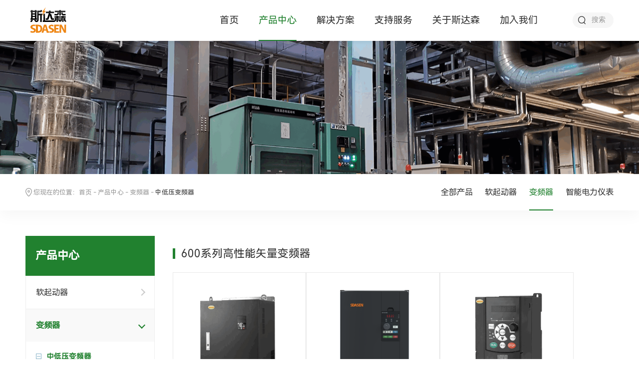

--- FILE ---
content_type: text/html
request_url: http://sdasen.com.cn/Products/list_lcid_7.html
body_size: 14776
content:
<!DOCTYPE html>
<html>

<head>

     
 
<meta charset="utf-8" />
<meta http-equiv="X-UA-Compatible" content="IE=edge,chrome=1" />
<meta name="viewport" content="width=device-width, initial-scale=1">
<link rel="shortcut icon" type="image/x-icon" href="/favicon.ico" media="screen" />
               <!--
                                                               (0 0)
                                           +=============oOO====(_)================+
                                           |   Powered By wanhu - www.wanhu.com.cn |
                                           |   Tel:400-888-0035  020-85575672      |
                                           |   Creation:2026.01.13                 |
                                           |   ezEip v5.3.0(0649)                  |
                                           +==========================oOO==========+
                                                              |__|__|
                                                               || ||
                                                              ooO Ooo
                                        -->                                        
<meta name="Author" content="万户网络设计制作" />
<title>产品中心-北京斯达森电气有限公司</title>
<meta name="keywords" content="北京斯达森电气有限公司" />
<meta name="description" content="北京斯达森电气有限公司" />
<link href="/editor/editor.css" rel="stylesheet" type="text/css"/>

<script type="text/javascript" src="/cn/js/jquery-3.3.1.min.js"></script>
<script type="text/javascript" src="/cn/js/jquery.slick.js"></script>
<script type="text/javascript" src="/cn/js/a.whir_menu.2.0.js"></script>
<script type="text/javascript" src="/cn/js/a.whir.search.js"></script>
<link rel="stylesheet" type="text/css" href="/cn/css/responsive2.0.css" />
<link rel="stylesheet" type="text/css" href="/cn/css/jquery.slick.css" />
<!--[if lt IE 9]>
<script type="text/javascript" src="/cn/js/respond.js"></script>
<![endif]-->
<!--[if lt IE 9]>
<script type="text/javascript" src="/cn/js/html5shiv.v3.72.min.js"></script>
<![endif]-->
<link rel="stylesheet" type="text/css" href="/cn/css/style.css" />
<script>
    _sitepath ='/cn/';
    _syspath ='/';
</script>
<script type="text/javascript" src="/cn/js/Bottom002887.js"></script>

</head>

<body>
     
 
<div class="Top003198">
	<section class="root-100 root-w-1440">
		<section class="root-sz-16">
			<section class="auto w_86 clearfix">
				
					<div class="fl logo"><a href='/index.html'><img src="/uploadfiles/2024/02/20240228120101273.png?c2Rhc2VuLWxvZ28ucG5n" class="white"></a></div>
				
				
				<div class="fr top-right">
					<dl class="clearfix">
						<dd class="top-search">
							<a class="open-search"></a>
							<div class="box">
								<input type="text" id="headKey" class="text" value="">
								<a class="btn" id="headBtn"></a>
							</div>
						</dd>
						<dt class="open-menu" rel="relative"><span></span><span></span><span></span></dt>
					</dl>
				</div>
				<menu class="fr">
					<ul class="ul clearfix" type="Vertical" rel="li-relative" id="menu">
						<li id="m0"><span><a href='/index.html'>首页</a></span></li>
													<li id="m11"><span><a href='/Products/index.html'>产品中心</a></span>
								<div class="sub top-sub prod-sub">
									<dl class="auto w_86 clearfix">
										
										
											
										
											<dt class="dt_">
												<div class="txt">
													<aside class="name">
														<h4 class="dot">
															<a href='/Products/list_lcid_3.html' class="navA">软起动器</a>
														</h4>
													</aside>
													<div class="tab-label">
														
															<aside class="dot item" data-href='/Products/list_lcid_9.html'>
																<a href='/Products/list_lcid_9.html'>中低压软起动器</a>

																<div class="tab-label" style="display: none;">
																	
																		<a href='/Products/list_lcid_29.html'>38系列中低压软起</a>
																	
																		<a href='/Products/list_lcid_28.html'>18系列中低压软起</a>
																	
																		<a href='/Products/list_lcid_44.html'>抽屉式中低压软起</a>
																	
																</div>
															</aside>
														
															<aside class="dot item" data-href='/Products/list_lcid_8.html'>
																<a href='/Products/list_lcid_8.html'>高压固态软起动柜</a>

																<div class="tab-label" style="display: none;">
																	
																		<a href='/Products/list_lcid_30.html'>标准高压软起动柜</a>
																	
																		<a href='/Products/list_lcid_46.html'>高压软起一体柜</a>
																	
																</div>
															</aside>
														
													</div>
												</div>
											</dt>
										
											<dt class="dt_">
												<div class="txt">
													<aside class="name">
														<h4 class="dot">
															<a href='/Products/list_lcid_2.html' class="navA">变频器</a>
														</h4>
													</aside>
													<div class="tab-label">
														
															<aside class="dot item" data-href='/Products/list_lcid_7.html'>
																<a href='/Products/list_lcid_7.html'>中低压变频器</a>

																<div class="tab-label" style="display: none;">
																	
																		<a href='/Products/list_lcid_31.html'>600系列高性能矢量变频器</a>
																	
																		<a href='/Products/list_lcid_32.html'>510系列紧凑通用矢量变频器</a>
																	
																</div>
															</aside>
														
															<aside class="dot item" data-href='/Products/list_lcid_6.html'>
																<a href='/Products/list_lcid_6.html'>高压变频器</a>

																<div class="tab-label" style="display: none;">
																	
																		<a href='/Products/list_lcid_33.html'>高压变频器</a>
																	
																</div>
															</aside>
														
													</div>
												</div>
											</dt>
										
											<dt class="dt_">
												<div class="txt">
													<aside class="name">
														<h4 class="dot">
															<a href='/Products/list_lcid_1.html' class="navA">智能电力仪表</a>
														</h4>
													</aside>
													<div class="tab-label">
														
															<aside class="dot item" data-href='/Products/list_lcid_5.html'>
																<a href='/Products/list_lcid_5.html'>盘装智能电力仪表</a>

																<div class="tab-label" style="display: none;">
																	
																		<a href='/Products/list_lcid_35.html'>高性能电力监控仪表</a>
																	
																		<a href='/Products/list_lcid_34.html'>电力监控仪表</a>
																	
																		<a href='/Products/list_lcid_37.html'>电力监测仪表</a>
																	
																</div>
															</aside>
														
															<aside class="dot item" data-href='/Products/list_lcid_4.html'>
																<a href='/Products/list_lcid_4.html'>导轨智能电力仪表</a>

																<div class="tab-label" style="display: none;">
																	
																		<a href='/Products/list_lcid_36.html'>智能电力模块</a>
																	
																		<a href='/Products/list_lcid_39.html'>导轨式电能表</a>
																	
																		<a href='/Products/list_lcid_38.html'>多用户智能电表</a>
																	
																</div>
															</aside>
														
													</div>
												</div>
											</dt>
										
									</dl>
								</div>
							</li>
													<li id="m12"><span><a href='/Solution/index.html'>解决方案</a></span>
								<div class="sub top-sub prod-sub">
									<dl class="auto w_86 clearfix">
										
										
												
													<dt>
														<div class="txt">
															<aside class="name">
																<h4 class="dot">
																	<a href='/Solution/list_lcid_27.html' class="navA">国防航空航天</a>
																</h4>
															</aside>
															<div class="tab-label">
																 
																	<a href="/Solution/info_itemid_497_lcid_27.html">不对外开放</a>
																
															</div>
														</div>
													</dt>
												
													<dt>
														<div class="txt">
															<aside class="name">
																<h4 class="dot">
																	<a href='/Solution/list_lcid_26.html' class="navA">冶金&有色</a>
																</h4>
															</aside>
															<div class="tab-label">
																 
																	<a href="/Solution/info_itemid_112_lcid_26.html">选矿系统</a>
																
																	<a href="/Solution/info_itemid_113_lcid_26.html">烧结系统</a>
																
																	<a href="/Solution/info_itemid_114_lcid_26.html">炼焦系统</a>
																
																	<a href="/Solution/info_itemid_115_lcid_26.html">高炉系统</a>
																
																	<a href="/Solution/info_itemid_116_lcid_26.html">轧钢系统</a>
																
																	<a href="/Solution/info_itemid_117_lcid_26.html">烟气尘处理</a>
																
																	<a href="/Solution/info_itemid_118_lcid_26.html">循环水系统</a>
																
															</div>
														</div>
													</dt>
												
													<dt>
														<div class="txt">
															<aside class="name">
																<h4 class="dot">
																	<a href='/Solution/list_lcid_25.html' class="navA">石油化工</a>
																</h4>
															</aside>
															<div class="tab-label">
																 
																	<a href="/Solution/info_itemid_119_lcid_25.html">游梁式抽油机控制</a>
																
																	<a href="/Solution/info_itemid_120_lcid_25.html">电潜泵控制</a>
																
																	<a href="/Solution/info_itemid_121_lcid_25.html">注水泵控制</a>
																
																	<a href="/Solution/info_itemid_122_lcid_25.html">油气集输控制</a>
																
																	<a href="/Solution/info_itemid_457_lcid_25.html">废酸处理</a>
																
																	<a href="/Solution/info_itemid_458_lcid_25.html">天然气压缩</a>
																
																	<a href="/Solution/info_itemid_459_lcid_25.html">加气站</a>
																
															</div>
														</div>
													</dt>
												
													<dt>
														<div class="txt">
															<aside class="name">
																<h4 class="dot">
																	<a href='/Solution/list_lcid_24.html' class="navA">电力能源</a>
																</h4>
															</aside>
															<div class="tab-label">
																 
																	<a href="/Solution/info_itemid_123_lcid_24.html">火电厂应用</a>
																
																	<a href="/Solution/info_itemid_124_lcid_24.html">热电厂应用</a>
																
																	<a href="/Solution/info_itemid_125_lcid_24.html">垃圾发电厂应用</a>
																
																	<a href="/Solution/info_itemid_409_lcid_24.html">核电站应用</a>
																
																	<a href="/Solution/info_itemid_410_lcid_24.html">光伏发电应用</a>
																
																	<a href="/Solution/info_itemid_460_lcid_24.html">余热膨胀发电应用</a>
																
																	<a href="/Solution/info_itemid_461_lcid_24.html">生物质发电应用</a>
																
															</div>
														</div>
													</dt>
												
													<dt>
														<div class="txt">
															<aside class="name">
																<h4 class="dot">
																	<a href='/Solution/list_lcid_23.html' class="navA">市政基建</a>
																</h4>
															</aside>
															<div class="tab-label">
																 
																	<a href="/Solution/info_itemid_346_lcid_23.html">市政供水</a>
																
																	<a href="/Solution/info_itemid_126_lcid_23.html">污水处理</a>
																
																	<a href="/Solution/info_itemid_127_lcid_23.html">市政供暖</a>
																
																	<a href="/Solution/info_itemid_412_lcid_23.html">市政排水</a>
																
																	<a href="/Solution/info_itemid_413_lcid_23.html">体育场馆</a>
																
																	<a href="/Solution/info_itemid_462_lcid_23.html">饮用水取水</a>
																
																	<a href="/Solution/info_itemid_463_lcid_23.html">消防系统</a>
																
															</div>
														</div>
													</dt>
												
													<dt>
														<div class="txt">
															<aside class="name">
																<h4 class="dot">
																	<a href='/Solution/list_lcid_41.html' class="navA">建材</a>
																</h4>
															</aside>
															<div class="tab-label">
																 
																	<a href="/Solution/info_itemid_401_lcid_41.html">水泥生产线</a>
																
																	<a href="/Solution/info_itemid_342_lcid_41.html">砂石骨料生产线</a>
																
																	<a href="/Solution/info_itemid_414_lcid_41.html">制砂楼生产线</a>
																
																	<a href="/Solution/info_itemid_343_lcid_41.html">陶瓷生产线</a>
																
															</div>
														</div>
													</dt>
												
													<dt>
														<div class="txt">
															<aside class="name">
																<h4 class="dot">
																	<a href='/Solution/list_lcid_22.html' class="navA">煤炭</a>
																</h4>
															</aside>
															<div class="tab-label">
																 
																	<a href="/Solution/info_itemid_128_lcid_22.html">煤矿应用</a>
																
																	<a href="/Solution/info_itemid_415_lcid_22.html">露天煤矿应用</a>
																
																	<a href="/Solution/info_itemid_129_lcid_22.html">选煤厂应用</a>
																
																	<a href="/Solution/info_itemid_416_lcid_22.html">煤化工应用</a>
																
															</div>
														</div>
													</dt>
												
													<dt>
														<div class="txt">
															<aside class="name">
																<h4 class="dot">
																	<a href='/Solution/list_lcid_20.html' class="navA">交通运输</a>
																</h4>
															</aside>
															<div class="tab-label">
																 
																	<a href="/Solution/info_itemid_131_lcid_20.html">汽车制造</a>
																
																	<a href="/Solution/info_itemid_417_lcid_20.html">高速公路</a>
																
																	<a href="/Solution/info_itemid_434_lcid_20.html">地铁</a>
																
																	<a href="/Solution/info_itemid_433_lcid_20.html">机场</a>
																
															</div>
														</div>
													</dt>
												
													<dt>
														<div class="txt">
															<aside class="name">
																<h4 class="dot">
																	<a href='/Solution/list_lcid_45.html' class="navA">水利</a>
																</h4>
															</aside>
															<div class="tab-label">
																 
																	<a href="/Solution/info_itemid_344_lcid_45.html">泵站应用</a>
																
																	<a href="/Solution/info_itemid_345_lcid_45.html">闸门启闭机应用</a>
																
																	<a href="/Solution/info_itemid_418_lcid_45.html">水利灌溉应用</a>
																
																	<a href="/Solution/info_itemid_419_lcid_45.html">高效农田节水应用</a>
																
															</div>
														</div>
													</dt>
												
													<dt>
														<div class="txt">
															<aside class="name">
																<h4 class="dot">
																	<a href='/Solution/list_lcid_21.html' class="navA">轻工食品</a>
																</h4>
															</aside>
															<div class="tab-label">
																 
																	<a href="/Solution/info_itemid_130_lcid_21.html">啤酒生产线应用</a>
																
																	<a href="/Solution/info_itemid_420_lcid_21.html">乳业生产线应用</a>
																
																	<a href="/Solution/info_itemid_421_lcid_21.html">制药厂应用</a>
																
																	<a href="/Solution/info_itemid_422_lcid_21.html">烟草工业应用</a>
																
															</div>
														</div>
													</dt>
												
											
											
										
											<dt class="dt_">
												<div class="txt">
													<aside class="name">
														<h4 class="dot">
															<a href='/Solution/list_lcid_27.html' class="navA">国防航空航天</a>
														</h4>
													</aside>
													<div class="tab-label">
														
													</div>
												</div>
											</dt>
										
											<dt class="dt_">
												<div class="txt">
													<aside class="name">
														<h4 class="dot">
															<a href='/Solution/list_lcid_26.html' class="navA">冶金&有色</a>
														</h4>
													</aside>
													<div class="tab-label">
														
													</div>
												</div>
											</dt>
										
											<dt class="dt_">
												<div class="txt">
													<aside class="name">
														<h4 class="dot">
															<a href='/Solution/list_lcid_25.html' class="navA">石油化工</a>
														</h4>
													</aside>
													<div class="tab-label">
														
													</div>
												</div>
											</dt>
										
											<dt class="dt_">
												<div class="txt">
													<aside class="name">
														<h4 class="dot">
															<a href='/Solution/list_lcid_24.html' class="navA">电力能源</a>
														</h4>
													</aside>
													<div class="tab-label">
														
													</div>
												</div>
											</dt>
										
											<dt class="dt_">
												<div class="txt">
													<aside class="name">
														<h4 class="dot">
															<a href='/Solution/list_lcid_23.html' class="navA">市政基建</a>
														</h4>
													</aside>
													<div class="tab-label">
														
													</div>
												</div>
											</dt>
										
											<dt class="dt_">
												<div class="txt">
													<aside class="name">
														<h4 class="dot">
															<a href='/Solution/list_lcid_41.html' class="navA">建材</a>
														</h4>
													</aside>
													<div class="tab-label">
														
													</div>
												</div>
											</dt>
										
											<dt class="dt_">
												<div class="txt">
													<aside class="name">
														<h4 class="dot">
															<a href='/Solution/list_lcid_22.html' class="navA">煤炭</a>
														</h4>
													</aside>
													<div class="tab-label">
														
													</div>
												</div>
											</dt>
										
											<dt class="dt_">
												<div class="txt">
													<aside class="name">
														<h4 class="dot">
															<a href='/Solution/list_lcid_20.html' class="navA">交通运输</a>
														</h4>
													</aside>
													<div class="tab-label">
														
													</div>
												</div>
											</dt>
										
											<dt class="dt_">
												<div class="txt">
													<aside class="name">
														<h4 class="dot">
															<a href='/Solution/list_lcid_45.html' class="navA">水利</a>
														</h4>
													</aside>
													<div class="tab-label">
														
													</div>
												</div>
											</dt>
										
											<dt class="dt_">
												<div class="txt">
													<aside class="name">
														<h4 class="dot">
															<a href='/Solution/list_lcid_21.html' class="navA">轻工食品</a>
														</h4>
													</aside>
													<div class="tab-label">
														
													</div>
												</div>
											</dt>
										
									</dl>
								</div>
							</li>
													<li id="m13"><span><a href='/PresalesConsultation/index.html'>支持服务</a></span>
								<div class="sub top-sub prod-sub">
									<dl class="auto w_86 clearfix">
										
											<dt>
												<div class="txt"><aside class="name"><h4 class="dot"><a href='/PresalesConsultation/index.html' class="subcolumn14">售前咨询</a></h4></aside></div>
											</dt>
										
											<dt>
												<div class="txt"><aside class="name"><h4 class="dot"><a href='/FrequentlyAskedQuestions/list_lcid_12.html' class="subcolumn15">常见问题解答</a></h4></aside></div>
											</dt>
										
											<dt>
												<div class="txt"><aside class="name"><h4 class="dot"><a href='/OnsiteProblemFeedback/index.html' class="subcolumn16">现场问题反馈</a></h4></aside></div>
											</dt>
										
											<dt>
												<div class="txt"><aside class="name"><h4 class="dot"><a href='/zzxz/list_lcid_26.html' class="subcolumn54">资料下载</a></h4></aside></div>
											</dt>
										
											<dt>
												<div class="txt"><aside class="name"><h4 class="dot"><a href='/MarketingNetwork/index.html' class="subcolumn18">营销网络</a></h4></aside></div>
											</dt>
										
										
											
										
									</dl>
								</div>
							</li>
													<li id="m19"><span><a href='/AboutStarson7943/index.html'>关于斯达森</a></span>
								<div class="sub top-sub prod-sub">
									<dl class="auto w_86 clearfix">
										
											<dt>
												<div class="txt"><aside class="name"><h4 class="dot"><a href='/AboutStarson7943/index.html' class="subcolumn20">斯达森简介</a></h4></aside></div>
											</dt>
										
											<dt>
												<div class="txt"><aside class="name"><h4 class="dot"><a href='/Qualifications/list.html' class="subcolumn21">资质证书</a></h4></aside></div>
											</dt>
										
											<dt>
												<div class="txt"><aside class="name"><h4 class="dot"><a href='/CompanyDynamics/list.html' class="subcolumn23">公司动态</a></h4></aside></div>
											</dt>
										
											<dt>
												<div class="txt"><aside class="name"><h4 class="dot"><a href='/ContactUs/index.html' class="subcolumn25">联系我们</a></h4></aside></div>
											</dt>
										
										
											
										
									</dl>
								</div>
							</li>
													<li id="m26"><span><a href='/TalentAcquisition/list.html'>加入我们</a></span>
								<div class="sub top-sub prod-sub">
									<dl class="auto w_86 clearfix">
										
											<dt>
												<div class="txt"><aside class="name"><h4 class="dot"><a href='/TalentAcquisition/list.html' class="subcolumn27">人才招聘</a></h4></aside></div>
											</dt>
										
											<dt>
												<div class="txt"><aside class="name"><h4 class="dot"><a href='/SelfrecommendedBySuppliers/index.html' class="subcolumn28">供货商自荐</a></h4></aside></div>
											</dt>
										
										
											
										
									</dl>
								</div>
							</li>
						
					</ul>
				</menu>
			</section>
		</section>
	</section>

</div>

<script>
	// $("#m11 dt").each(function(){
	// 	var num = $(this).find(".item").length
	// 	if( num >= 1){
	// 		$(this).find(".navA").attr("href",$(this).find(".item").eq(0).attr("data-href"));
	// 	}
	// })
	// $("#m11 .item").each(function(){
	// 	var num = $(this).find(".tab-label a").length
	// 	if( num >= 1){
	// 		$(this).find("a").eq(0).attr("href",$(this).find(".tab-label a").eq(0).attr("href"));
	// 	}
	// })
	//$("#m11 span a").attr("href",$("#m11 .sub dt").eq(0).find(".navA").attr("href"));

	
			
			var m='11'
			
		
	$("#m"+m).addClass("aon");
	$("#m11>span a").attr("href","/Products/index.html")
    $('.subcolumn18').attr('href', '/MarketingNetwork/index.html');
	
	whirmenu.main('Vertical', 'en', m);
	whirsearch.open(".open-search", ".top-search .box"); //移动端打开搜索
	whirsearch.search("#headBtn", "headKey", "搜索", "/Search/list.html") //搜索

	$("#headKey").focus(function() {
		$(".top-search").addClass("show");
	});
	$("#headKey").blur(function() {
		$(".top-search").removeClass("show");
	});

	//头部高度
	$(function($) {
		$(window).on("resize", function(e) {
			var Top003198_th = $(".Top003198").outerHeight();
			$("body").css("padding-top", Top003198_th / 1);
		}).trigger("resize");
	});

</script>


     
 
<!--Banner003144 star-->

	<div class="Banner003144">
		<div class="root-100 root-w-1440">
			<section class="root-sz-16">
				<img src='/uploadfiles/banner/产品中心顶部用图1-小图.png' class="img-block pc">
				<img src='/uploadfiles/banner/产品中心顶部用图1-小图.png' class="img-block wap">
			</section>
		</div>
	</div>


<!--Banner003144 end--><!--Menu003135 star-->

     
 
<div class="Menu003135">
	<div class="root-100 root-w-1440">
		<section class="auto w_86 root-sz-16 clearfix">
			<div class="current fl Productspanname">您现在的位置：<a href="/index.html">首页</a> - <a href="/Products/index.html">产品中心</a> - <a href="/Products/index_lcid_2.html">变频器</a> - <span>中低压变频器</span></div>
			<nav class="nav-menu fr">
				<ul class="ul clearfix">
					<li id="nav11"><span><a href='/Products/index.html'>全部产品</a></span></li>
					
					
						<li id="pid3"><span><a href='/Products/list_lcid_3.html'>软起动器</a></span></li>
					
						<li id="pid2"><span><a href='/Products/list_lcid_2.html'>变频器</a></span></li>
					
						<li id="pid1"><span><a href='/Products/list_lcid_1.html'>智能电力仪表</a></span></li>
					
				</ul>
			</nav>
		</section>
	</div>
</div>
<script>
	var lcid='7';
	if(lcid==''){
		$("#nav11").addClass("aon")
	}
    $("#pid").addClass("aon");

    
	
	$("#pid2").addClass("aon");
	
		$("#pid0").addClass("aon");
		
	
	
	
	
</script>
<!--Menu003135 end-->

    <div class="Product">
        <section class="root-100 root-w-1440">
            <section class="root-sz-16 auto w_86 clearfix">
                <!-- 右侧列表 -->
                <div class="w22 fl">
                    <div class="Menu002306">
                        <div class="side-title">产品中心</div>
                        <div class="side-open_menu">产品中心</div>
                        <div class="side-menu">
                            <ul class="ul">
                                
                                    <li id="lcid3" class="navLi" data-id='3' data-pid='3' data-child="false"><span data-id='3'><a
												class="first" data-id='3' data-pid='3'
												data-child="false"
												data-href='/Products/list_lcid_3.html'>软起动器</a><i></i></span>
                                        <ul class="ul">
                                            
                                                <li id="lcid9" data-id='9' data-pid='3' data-child="false"><span
														data-id='9'><em></em><a class="second"
															data-second="true" data-id='9'
															data-pid='3' data-child="false"
															data-href='/Products/list_lcid_9.html'>中低压软起动器</a></span>
                                                    <ul class="ul">
                                                        
                                                            <li id="lcid29" data-id='29' data-pid='3' data-child="true"><span
																	data-id='29' data-child="true"><a
																		class="three" data-pid='3'
																		data-id='29' data-child="true"
																		data-href='/Products/list_lcid_29.html'>38系列中低压软起</a></span>
                                                            </li>
                                                        
                                                            <li id="lcid28" data-id='28' data-pid='3' data-child="true"><span
																	data-id='28' data-child="true"><a
																		class="three" data-pid='3'
																		data-id='28' data-child="true"
																		data-href='/Products/list_lcid_28.html'>18系列中低压软起</a></span>
                                                            </li>
                                                        
                                                            <li id="lcid44" data-id='44' data-pid='3' data-child="true"><span
																	data-id='44' data-child="true"><a
																		class="three" data-pid='3'
																		data-id='44' data-child="true"
																		data-href='/Products/list_lcid_44.html'>抽屉式中低压软起</a></span>
                                                            </li>
                                                        
                                                    </ul>
                                                </li>
                                            
                                                <li id="lcid8" data-id='8' data-pid='3' data-child="false"><span
														data-id='8'><em></em><a class="second"
															data-second="true" data-id='8'
															data-pid='3' data-child="false"
															data-href='/Products/list_lcid_8.html'>高压固态软起动柜</a></span>
                                                    <ul class="ul">
                                                        
                                                            <li id="lcid30" data-id='30' data-pid='3' data-child="true"><span
																	data-id='30' data-child="true"><a
																		class="three" data-pid='3'
																		data-id='30' data-child="true"
																		data-href='/Products/list_lcid_30.html'>标准高压软起动柜</a></span>
                                                            </li>
                                                        
                                                            <li id="lcid46" data-id='46' data-pid='3' data-child="true"><span
																	data-id='46' data-child="true"><a
																		class="three" data-pid='3'
																		data-id='46' data-child="true"
																		data-href='/Products/list_lcid_46.html'>高压软起一体柜</a></span>
                                                            </li>
                                                        
                                                    </ul>
                                                </li>
                                            
                                        </ul>
                                    </li>
                                
                                    <li id="lcid2" class="navLi" data-id='2' data-pid='2' data-child="false"><span data-id='2'><a
												class="first" data-id='2' data-pid='2'
												data-child="false"
												data-href='/Products/list_lcid_2.html'>变频器</a><i></i></span>
                                        <ul class="ul">
                                            
                                                <li id="lcid7" data-id='7' data-pid='2' data-child="false"><span
														data-id='7'><em></em><a class="second"
															data-second="true" data-id='7'
															data-pid='2' data-child="false"
															data-href='/Products/list_lcid_7.html'>中低压变频器</a></span>
                                                    <ul class="ul">
                                                        
                                                            <li id="lcid31" data-id='31' data-pid='2' data-child="true"><span
																	data-id='31' data-child="true"><a
																		class="three" data-pid='2'
																		data-id='31' data-child="true"
																		data-href='/Products/list_lcid_31.html'>600系列高性能矢量变频器</a></span>
                                                            </li>
                                                        
                                                            <li id="lcid32" data-id='32' data-pid='2' data-child="true"><span
																	data-id='32' data-child="true"><a
																		class="three" data-pid='2'
																		data-id='32' data-child="true"
																		data-href='/Products/list_lcid_32.html'>510系列紧凑通用矢量变频器</a></span>
                                                            </li>
                                                        
                                                    </ul>
                                                </li>
                                            
                                                <li id="lcid6" data-id='6' data-pid='2' data-child="false"><span
														data-id='6'><em></em><a class="second"
															data-second="true" data-id='6'
															data-pid='2' data-child="false"
															data-href='/Products/list_lcid_6.html'>高压变频器</a></span>
                                                    <ul class="ul">
                                                        
                                                            <li id="lcid33" data-id='33' data-pid='2' data-child="true"><span
																	data-id='33' data-child="true"><a
																		class="three" data-pid='2'
																		data-id='33' data-child="true"
																		data-href='/Products/list_lcid_33.html'>高压变频器</a></span>
                                                            </li>
                                                        
                                                    </ul>
                                                </li>
                                            
                                        </ul>
                                    </li>
                                
                                    <li id="lcid1" class="navLi" data-id='1' data-pid='1' data-child="false"><span data-id='1'><a
												class="first" data-id='1' data-pid='1'
												data-child="false"
												data-href='/Products/list_lcid_1.html'>智能电力仪表</a><i></i></span>
                                        <ul class="ul">
                                            
                                                <li id="lcid5" data-id='5' data-pid='1' data-child="false"><span
														data-id='5'><em></em><a class="second"
															data-second="true" data-id='5'
															data-pid='1' data-child="false"
															data-href='/Products/list_lcid_5.html'>盘装智能电力仪表</a></span>
                                                    <ul class="ul">
                                                        
                                                            <li id="lcid35" data-id='35' data-pid='1' data-child="true"><span
																	data-id='35' data-child="true"><a
																		class="three" data-pid='1'
																		data-id='35' data-child="true"
																		data-href='/Products/list_lcid_35.html'>高性能电力监控仪表</a></span>
                                                            </li>
                                                        
                                                            <li id="lcid34" data-id='34' data-pid='1' data-child="true"><span
																	data-id='34' data-child="true"><a
																		class="three" data-pid='1'
																		data-id='34' data-child="true"
																		data-href='/Products/list_lcid_34.html'>电力监控仪表</a></span>
                                                            </li>
                                                        
                                                            <li id="lcid37" data-id='37' data-pid='1' data-child="true"><span
																	data-id='37' data-child="true"><a
																		class="three" data-pid='1'
																		data-id='37' data-child="true"
																		data-href='/Products/list_lcid_37.html'>电力监测仪表</a></span>
                                                            </li>
                                                        
                                                    </ul>
                                                </li>
                                            
                                                <li id="lcid4" data-id='4' data-pid='1' data-child="false"><span
														data-id='4'><em></em><a class="second"
															data-second="true" data-id='4'
															data-pid='1' data-child="false"
															data-href='/Products/list_lcid_4.html'>导轨智能电力仪表</a></span>
                                                    <ul class="ul">
                                                        
                                                            <li id="lcid36" data-id='36' data-pid='1' data-child="true"><span
																	data-id='36' data-child="true"><a
																		class="three" data-pid='1'
																		data-id='36' data-child="true"
																		data-href='/Products/list_lcid_36.html'>智能电力模块</a></span>
                                                            </li>
                                                        
                                                            <li id="lcid39" data-id='39' data-pid='1' data-child="true"><span
																	data-id='39' data-child="true"><a
																		class="three" data-pid='1'
																		data-id='39' data-child="true"
																		data-href='/Products/list_lcid_39.html'>导轨式电能表</a></span>
                                                            </li>
                                                        
                                                            <li id="lcid38" data-id='38' data-pid='1' data-child="true"><span
																	data-id='38' data-child="true"><a
																		class="three" data-pid='1'
																		data-id='38' data-child="true"
																		data-href='/Products/list_lcid_38.html'>多用户智能电表</a></span>
                                                            </li>
                                                        
                                                    </ul>
                                                </li>
                                            
                                        </ul>
                                    </li>
                                
                            </ul>
                        </div>
                        <script>
                        //选中
                        var lcid = '7'
                        var CategoryId = 0;
                        var chird = "false";
                        var PageIndex = 1;
                        var PageSize = 6;
                        $("#lcid" + lcid).addClass("aon saon").siblings().removeClass('aon');
                        $("#lcid" + lcid).parent("ul").show();
                        $("#lcid" + lcid).find('>ul').show();
                        $("#lcid" + lcid).parent("ul").parent("li").parent("ul").show();
                        $("#lcid" + lcid).parent("ul").parent("li").addClass("saon aon");
                        $("#lcid" + lcid).parent("ul").parent("li").parent("ul").parent("li").addClass("saon");

                        $("#lcid" + lcid).find("i").css("transform", "rotate(45deg)");
                        if(lcid != 0 ){
                            var a_locationtext = $("span [data-id='" + lcid + "']").text();
                            
                            var a_parent = $("#lcid" + lcid).parents("ul").map(function() {
                                return $(this).prev("span").find("a").data("href");
                            }).get();

                            var a_parent_txt = $("#lcid" + lcid).parents("ul").map(function() {
                                return $(this).prev("span").find("a").html();
                            }).get();

                            console.log($("#lcid" + lcid));
                            var a_allLinks = "";
                            for (var i = 0; i < a_parent.length; i++) {
                                a_allLinks =" - " + "<a href='" + a_parent[i] + "'>" + a_parent_txt[i] + "</a>" + a_allLinks;
                            }

                            $(".Productspanname").html("您现在的位置：<a href='/index.html'>首页</a> - <a href='/Products/index.html'>产品中心</a>" + a_allLinks + " - " +  "<span>" + a_locationtext + "</span>")
                        }
                            

                        if (lcid != '') {
                            CategoryId = lcid;
                            chird = $("[data-Id='" + lcid + "']").data("child");
                            var spid = $(".navLi.aon").data("id");
                            $("#pid" + spid).addClass("aon")
                        }
                        //移动端
                        $(".Menu002306 .side-open_menu").click(function(e) {

                            $(".Menu002306 .side-menu").slideToggle();
                        });

                        //打开二级菜单
                        // $(".Menu002306 .side-menu li").each(function() {
                        // 	var n = $(this).find("ul").eq(0).find("li").length
                        // 	if (n >= 1) {
                        // 		//$(this).find("a").eq(0).attr("href", $(this).find("ul a").eq(0).attr("href"));
                        // 		//$(this).find("a").eq(0).attr("href", "javascript:void(0);").append("<i></i>");
                        // 		//click
                        // 		var _this = $(this).find("span").eq(0)
                        // 		_this.click(function(e) {



                        // 			if ($(this).parent("li").hasClass("saon")) {
                        // 				$(this).parent("li").removeClass("saon");
                        // 				$(this).next("ul").stop(true, true).slideUp();
                        // 				$(this).next("ul").find("ul").stop(true, true).slideUp();
                        // 				$(this).next("ul").find("li").removeClass("saon");
                        // 			} else {
                        // 				$(this).parent("li").addClass("saon").siblings().removeClass('saon');
                        // 				$(this).next("ul").stop(true, true).slideDown();
                        // 				$(this).parent("li").siblings().find("ul").stop(true, true).slideUp();
                        // 				$(this).parent("li").siblings().removeClass("saon");
                        // 				$(this).parent("li").siblings().find("li").removeClass("saon");
                        // 			}
                        // 		});
                        // 		//end
                        // 	}
                        // });
                        //新增异步加载点击事件
                        $(".Menu002306 .side-menu ul li span a").click(function(e) {
                            var locationtext = $(this).text();
                            var parent = $(this).parent('span').parents().map(function() {
                                if ($(this).is("ul")) {
                                    return $(this).prev("span").find("a").data("href");
                                }
                            }).get();
                            var parent_txt = $(this).parent('span').parents().map(function() {
                                if ($(this).is("ul")) {
                                    return $(this).prev("span").find("a").html();
                                }
                            }).get();
                            var allLinks = "";
                            for (var i = 0; i < parent.length; i++) {
                                allLinks =" - " + "<a href='" + parent[i] + "'>" + parent_txt[i] + "</a>" + allLinks;
                            }

                            // $(".Productspanname>span").text(locationtext);
                            $(".Productspanname").html("您现在的位置：<a href='/index.html'>首页</a> - <a href='/Products/index.html'>产品中心</a>" + allLinks + " - " +  "<span>" + locationtext + "</span>")

                            $(this).parent().parent().removeClass('aon saon');

                            $(this).parent().parent().toggleClass('saon').addClass("aon").siblings().removeClass('aon saon');
                            $(this).parents('li').find('>ul').slideDown().parents('li').siblings().find('>ul').slideUp();
                            $(this).parent().find("i").css("transform", "rotate(45deg)");

                            $(this).parent('span').siblings('ul').find('li').removeClass('aon saon');
                            $(this).parent('span').siblings('ul').find('li ul').slideUp();
                            $("#List").html("");
                            chird = "false";
                            PageIndex = 1;
                            CategoryId = $(this).data("id");

                            chird = $(this).data("child");

                            lpid = $(this).data("pid");

                            $(".Menu003135 .nav-menu li").removeClass("aon");
                            $("#pid" + lpid).addClass("aon").siblings().removeClass('aon');

                            Load(PageIndex, PageSize, CategoryId, chird);
                            var _plist = $('.PicList002797').offset().top - $('.Menu003135').height();
                            window.scroll({
                                top: $(window).width() > 768 ? _plist : 0,
                                behavior: 'smooth'
                            });

                            e.stopPropagation();



                            var getClass = $(this).attr("class");
                            if (getClass == "first") {
                                //$(this).parent().parent().find("ul").hide();


                                //点击一级的时候改变所有的二级图标
                                var secondem = $(this).parent().parent().parent().find("em");
                                secondem.each(function() {

                                    var backgroundImage = $(this).css('background-image');
                                    var fileName = backgroundImage.match(/\/([^\/?#]+)$/)[1]; // 提取URL中的文件名
                                    fileName = fileName.replace('")', ''); // 去除额外的引号和结束符

                                    var newBackgroundImage = backgroundImage.replace(fileName, "Menu002306-a_off.png");
                                    $(this).css('background-image', newBackgroundImage);
                                })
                                //end 点击一级的时候改变所有的二级图标

                                // 恢复所有类似元素的背景图片为 Menu002306-a_off.png
                                $(".Menu002306 .side-menu ul li span i").each(function() {
                                    $(this).css('transform', 'rotate(45deg)');
                                });
                            }


                            if (getClass == "second") {
                                ///$(this).parent().parent().parent().find("ul").hide();
                                console.log($(this).parent().parent().parent().find("ul"));

                                var second = $(this).data("second");
                                console.log($(this));
                                console.log(second);


                                if (second === true) {

                                    var secondem = $(this).parent().parent().parent().find("em");
                                    secondem.each(function() {

                                        var backgroundImage = $(this).css('background-image');
                                        var fileName = backgroundImage.match(/\/([^\/?#]+)$/)[1]; // 提取URL中的文件名
                                        fileName = fileName.replace('")', ''); // 去除额外的引号和结束符

                                        var newBackgroundImage = backgroundImage.replace(fileName, "Menu002306-a_off.png");
                                        $(this).css('background-image', newBackgroundImage);
                                    })


                                }
                            }


                        });
                        //end


                        $(".Menu002306 .side-menu ul li span i").click(function(e) {

                            $(this).parent().parent().toggleClass('saon').addClass("aon").siblings().removeClass('aon saon');
                            $(this).parent().parent().find('>ul').slideToggle().parent('li').siblings().find('>ul').slideUp();
                            var transformValue = $(this).css('transform');


                            // 恢复所有类似元素的背景图片为 Menu002306-a_off.png
                            $(".Menu002306 .side-menu ul li span i").each(function() {
                                $(this).css('transform', 'rotate(45deg)');
                            });




                            if (transformValue == 'matrix(0.707107, 0.707107, -0.707107, 0.707107, 0, 0)') {

                                $(this).css('transform', 'rotate(135deg)');

                            }
                            if (transformValue == 'matrix(-0.707107, 0.707107, -0.707107, -0.707107, 0, 0)') {

                                $(this).css('transform', 'rotate(45deg)');

                            }

                            //移除所有的.Menu002306 .side-menu ul li ul li span em的类名
                            $(".Menu002306 .side-menu ul li ul li").each(function() {
                                $(this).removeClass("saon aon");
                            });

                            //隐藏所有三级
                            $(".side-menu ul li ul li ul").hide();

                            //恢复所有二级图标
                            var secondem = $(".side-menu ul li em");
                            secondem.each(function() {

                                var backgroundImage = $(this).css('background-image');
                                var fileName = backgroundImage.match(/\/([^\/?#]+)$/)[1]; // 提取URL中的文件名
                                fileName = fileName.replace('")', ''); // 去除额外的引号和结束符

                                var newBackgroundImage = backgroundImage.replace(fileName, "Menu002306-a_off.png");
                                $(this).css('background-image', newBackgroundImage);
                            })



                        })



                        $(".Menu002306 .side-menu ul li ul li span em").click(function(e) {
                            var getClass = $(this).attr("class");
                            if (getClass == "second") {

                                $(this).parent().find("a").data("second", "false");
                            }



                            var backgroundImage = $(this).css('background-image');


                            var fileName = backgroundImage.match(/\/([^\/?#]+)$/)[1]; // 提取URL中的文件名
                            fileName = fileName.replace('")', ''); // 去除额外的引号和结束符

                            // 恢复所有类似元素的背景图片为 Menu002306-a_off.png
                            $(".Menu002306 .side-menu ul li ul li span em").each(function() {
                                var newBackgroundImage = backgroundImage.replace(fileName, "Menu002306-a_off.png");
                                $(this).css('background-image', newBackgroundImage);

                            });



                            if (backgroundImage.includes('Menu002306-a_on.png')) {
                                var newFileName = 'Menu002306-a_off.png';
                                var newBackgroundImage = backgroundImage.replace(fileName, newFileName);
                                $(this).css('background-image', newBackgroundImage);
                            } else {
                                var newFileName = 'Menu002306-a_on.png';
                                var newBackgroundImage = backgroundImage.replace(fileName, newFileName);
                                $(this).css('background-image', newBackgroundImage);
                            }

                            $(this).parent().parent('li').toggleClass('saon').toggleClass("aon");
                            $(this).parent().parent('li').siblings().removeClass('aon saon');
                            $(this).parent().parent('li').find('>ul').slideToggle();
                            $(this).parent().parent('li').siblings().find('.ul').slideUp();




                        })
                        if ($(window).width() < 768) {
                            $(".Menu002306 .side-menu a").click(function() {
                                $(".Menu002306 .side-menu").hide()
                            })
                        }
                        </script>
                    </div>
                </div>
                <!--  右侧列表  -->
                <div class="w75 fr">
                    <div class="PicList002797" id="List">
                    </div>
                    <!-- 
			
			<div class="Page003143">
										<div class='Pages'>					<span class='p_page'>					    <a href='javascript:void(0);' class='a_prev'>上一页</a>						 <em class='num'>						     							 </em>											<a href='javascript:void(0);'  data-total='0' data-lastpage='1'  class='a_next'>下一页</a>																  					</span>					</div>					<script type='text/javascript'> function redirectPage_(inputID){      var inputValue = document.getElementById(inputID).value;     if(!(/^\d+$/).test(inputValue)){ document.getElementById(inputID).value = '1'; return; }      if(inputValue <= 0) { inputValue = 1; }      if(inputValue > 0) { inputValue = 0; }      location.href = '/Products/list_lcid_7_page_{$wtl_pager}.html'.replace('{$wtl_pager}', inputValue); } </script> 
					<script> 
					var pagetotal=$(".a_next").data("total");
						var lastpage=$(".a_next").data("lastpage");
						if(pagetotal==lastpage) {
						$(".a_next").hide();
						} 

					</script>
				</div>
			-->
                </div>
                <div class="clear"></div>
            </section>
        </section>
    </div>
    <script>
    //$(".Top003198").addClass("pro_top");
    var i = 0;

    $(window).scroll(function() {
        var st = $(document).scrollTop()
        var thist = $(".Menu003135").offset().top
        var ht = $(".Top003198").outerHeight() + $(".Banner003144").outerHeight();
        var mht = $(".Top003198").outerHeight() + $(".Banner003144").outerHeight() + $(".Menu003135").outerHeight();
        var thish = $(".Menu003135").outerHeight()
        var wfl = $(".Product .w22 ").offset().top
        $(".Menu003135").height($(".Menu003135 .root-100").outerHeight())
        // $(".Product .w22 ").height($(".Menu002306").outerHeight())

        if (st >= thist) {




            $(".Menu003135").addClass("fixed")
            $(".Top003198").css("top", "-100%");
        } else {
            if (st < ht) {
                $(".Menu003135").removeClass("fixed")
                $(".Top003198").css("top", "0");
            }
        }
        if (st >= wfl) {
            $(".Product .w22").addClass("fixed")
            $(".Menu002306").css("top", thish);
            $(".Menu002306").outerWidth($(".Product .w22 ").outerWidth());
        } else {
            if (st < mht + thish) {
                $(".Product .w22").removeClass("fixed")
                $(".Menu002306").outerWidth("100%");
                $(".Menu002306").css("top", "0");
            }
        }

    });
    </script>
     
 
<!--Bottom002887 star-->
<div class="Bottom002887">
	<section class="root-100 root-w-1440">
		<section class="root-sz-16 auto w_86 clearfix">
			<div class="b_nav clearfix">
				<nav class="fl clearfix">
											<div class="item">
							<aside class="tit"><a href='/Products/index.html'>产品中心</a></aside>
							<dl id="bottom11">
								
								
									<dd><a href='/Products/list_lcid_3.html'>软起动器</a></dd>
								
									<dd><a href='/Products/list_lcid_2.html'>变频器</a></dd>
								
									<dd><a href='/Products/list_lcid_1.html'>智能电力仪表</a></dd>
								
								<dd class="more"><a href='/Products/index.html'>更多</a></dd>
							</dl>
						</div>
											<div class="item">
							<aside class="tit"><a href='/Solution/index.html'>解决方案</a></aside>
							<dl id="bottom12">
								
								
									<dd><a href='/Solution/list_lcid_27.html'>国防航空航天</a></dd>
								
									<dd><a href='/Solution/list_lcid_26.html'>冶金&有色</a></dd>
								
									<dd><a href='/Solution/list_lcid_25.html'>石油化工</a></dd>
								
									<dd><a href='/Solution/list_lcid_24.html'>电力能源</a></dd>
								
									<dd><a href='/Solution/list_lcid_23.html'>市政基建</a></dd>
								
									<dd><a href='/Solution/list_lcid_41.html'>建材</a></dd>
								
									<dd><a href='/Solution/list_lcid_22.html'>煤炭</a></dd>
								
									<dd><a href='/Solution/list_lcid_20.html'>交通运输</a></dd>
								
									<dd><a href='/Solution/list_lcid_45.html'>水利</a></dd>
								
									<dd><a href='/Solution/list_lcid_21.html'>轻工食品</a></dd>
								
								<dd class="more"><a href='/Solution/index.html'>更多</a></dd>
							</dl>
						</div>
											<div class="item">
							<aside class="tit"><a href='/PresalesConsultation/index.html'>支持服务</a></aside>
							<dl id="bottom13">
								
									<dd><a href='/PresalesConsultation/index.html' class="subcolumn14">售前咨询</a></dd>
								
									<dd><a href='/FrequentlyAskedQuestions/list_lcid_12.html' class="subcolumn15">常见问题解答</a></dd>
								
									<dd><a href='/OnsiteProblemFeedback/index.html' class="subcolumn16">现场问题反馈</a></dd>
								
									<dd><a href='/zzxz/list_lcid_26.html' class="subcolumn54">资料下载</a></dd>
								
									<dd><a href='/MarketingNetwork/index.html' class="subcolumn18">营销网络</a></dd>
								
								
								<dd class="more"><a href='/PresalesConsultation/index.html'>更多</a></dd>
							</dl>
						</div>
											<div class="item">
							<aside class="tit"><a href='/AboutStarson7943/index.html'>关于斯达森</a></aside>
							<dl id="bottom19">
								
									<dd><a href='/AboutStarson7943/index.html' class="subcolumn20">斯达森简介</a></dd>
								
									<dd><a href='/Qualifications/list.html' class="subcolumn21">资质证书</a></dd>
								
									<dd><a href='/CompanyDynamics/list.html' class="subcolumn23">公司动态</a></dd>
								
									<dd><a href='/ContactUs/index.html' class="subcolumn25">联系我们</a></dd>
								
								
								<dd class="more"><a href='/AboutStarson7943/index.html'>更多</a></dd>
							</dl>
						</div>
											<div class="item">
							<aside class="tit"><a href='/TalentAcquisition/list.html'>加入我们</a></aside>
							<dl id="bottom26">
								
									<dd><a href='/TalentAcquisition/list.html' class="subcolumn27">人才招聘</a></dd>
								
									<dd><a href='/SelfrecommendedBySuppliers/index.html' class="subcolumn28">供货商自荐</a></dd>
								
								
								<dd class="more"><a href='/TalentAcquisition/list.html'>更多</a></dd>
							</dl>
						</div>
					
					
					
				</nav>
				
					<div class="fl contact">
						<aside class="tit"><a href='/ContactUs/index.html'>联系我们</a></aside>
						<aside class="call">010-8239 5600</aside>
						<p class="nM">
	邮箱：postmaster@sdasen.com.cn
</p>
<p class="nM">
	传真：010-8239 5601
</p>
<p class="nM">
	邮编：102200
</p>
<p class="nM">
	地址：北京市昌平区龙域北街8号院金域国际中心B座503室
</p>
					</div>
					<div class="fr code">
						<div class="tit">关注我们</div>
						<ul class="ul clearfix">
							<li>
								
								<img src="/uploadfiles/image/Bottom002887_01.jpg">
								<aside class="dot2">微信公众号</aside>
								
							</li>
						</ul>
					</div>
				
				
			</div>
			<div class="copyright clearfix">
				<div class="fl">
					Copyright © 2023 北京斯达森电气有限公司. All Rights Reserved.
                    
                        <a class="icp" href="//beian.miit.gov.cn/" target="_blank" rel="nofollow">京ICP备05077126号-1</a>
                    
				</div>
				<div class="fr">
					
                        <a href='/SiteMap/index.html'>网站导航</a>
                    
                        <a href='/LegalNotices/index.html'>法律声明</a>
                    
                        <a href='/Connections/list.html'>友情连接</a>
                    
				</div>
			</div>
		</section>
	</section>
</div>

<script>
	
	Bottom002887.main();
	$.each($("img"), function (i, n) { $(n).on('error', function () { n.src = '/uploadfiles/nopic.jpg'; }); n.src = n.src; });
</script>
<!--Bottom002887 end-->

<a href="javasctipy:;" onclick="goToTop()" class="back-to-top">top</a>
<script>
	window.addEventListener('scroll', function() {
		var scrollPosition = window.scrollY;
		if (scrollPosition > 200) { // 当滚动超过200px时显示回到顶部按钮
			$(".back-to-top").show()
		} else {
			$(".back-to-top").hide();
		}
	});
	function goToTop() {
		window.scrollTo({
			top: 0,
			behavior: 'smooth' // 平滑滚动效果（可选，取决于浏览器支持）
		});
	}
$(function(){
	$('.Bottom002887 .b_nav nav .item dl').each(function(){
		var _len = $(this).find('dd').length;
		if(_len > 4){
			//$(this).find('.more').show();
		}
		
	});
	
	if($('#bottom11 dd').length > 6){
		$('#bottom11 dd').eq(3).nextAll().fadeOut(0,function(){
			$('#bottom11 dd.more').removeAttr('style').addClass('active');
		});
	}else{
		$('#bottom11 dd.more').removeAttr('style').removeClass('active');
	}
	if($('#bottom12 dd').length > 6){
		$('#bottom12 dd').eq(3).nextAll().fadeOut(0,function(){
			$('#bottom12 dd.more').removeAttr('style').addClass('active');
		});
	}else{
		$('#bottom12 dd.more').removeAttr('style').removeClass('active');
	}

});
</script>

    <!--<a href="javasctipy:;" onclick="goToTop()" class="back-to-top">top</a>
<script>
    window.addEventListener('scroll', function() {
        var scrollPosition = window.scrollY;
        if (scrollPosition > 200) { // 当滚动超过200px时显示回到顶部按钮
            $(".back-to-top").show()
        } else {
            $(".back-to-top").hide();
        }
    });
	function goToTop() {
        window.scrollTo({
            top: 0,
            behavior: 'smooth' // 平滑滚动效果（可选，取决于浏览器支持）
        });
    }
</script>-->
    <script>
    Load(PageIndex, PageSize, CategoryId, chird);

    function Load(PageIndex, PageSize, CategoryId, chird) {
        $.ajax({
            type: "post",
            url: "/ajax/AjaxData.aspx",
            data: { action: "GetProductList", PageIndex: PageIndex, PageSize: PageSize, CategoryId: CategoryId, chird: chird, pid: "" },
            dataType: "json",
            success: function(response) {

                if (response.Result != null) {

                    $("#List").append(response.Result);
                }
            },
            error: function(error) {
                console.log(error);

            }
        });
    }
    </script>
</body>

</html>

--- FILE ---
content_type: text/html; charset=utf-8
request_url: http://sdasen.com.cn/ajax/AjaxData.aspx
body_size: 836
content:
{"Code":200,"Message":"成功","State":"Success","Result":" \u003caside class=\"title\" style=\u0027margin-top: 2vw;\u0027 \u003e600系列高性能矢量变频器\u003c/aside\u003e\u003cul class=\"ul\" \u003e\u003cli\u003e\u003ca href=\u0027info_itemId_78.html\u0027\u003e\u003cfigure class=\u0027Ispic\u0027 style=\u0027background-image:url(/uploadfiles/2024/04/SIV600低压变频器2.5-小图.png?U0lWNjAw5L2O5Y6L5Y+Y6aKR5ZmoMi41LeWwj+Wbvi5wbmc=);\u0027\u003e\u003c/figure\u003e\u003ch3 class=\u0027dot\u0027\u003eSIV600通用型变频器\u003c/h3\u003e\u003c/a\u003e\u003c/li\u003e\u003cli\u003e\u003ca href=\u0027info_itemId_79.html\u0027\u003e\u003cfigure class=\u0027Ispic\u0027 style=\u0027background-image:url(/uploadfiles/2024/11/SIV6007T-2-1.png?U0lWNjAwN1QtMi0xLnBuZw==);\u0027\u003e\u003c/figure\u003e\u003ch3 class=\u0027dot\u0027\u003eSIV600同步电机变频器\u003c/h3\u003e\u003c/a\u003e\u003c/li\u003e\u003cli\u003e\u003ca href=\u0027info_itemId_80.html\u0027\u003e\u003cfigure class=\u0027Ispic\u0027 style=\u0027background-image:url(/uploadfiles/2024/04/SIV600低压变频器1.1-小图.png?U0lWNjAw5L2O5Y6L5Y+Y6aKR5ZmoMS4xLeWwj+Wbvi5wbmc=);\u0027\u003e\u003c/figure\u003e\u003ch3 class=\u0027dot\u0027\u003eSIV600起重机专用变频器\u003c/h3\u003e\u003c/a\u003e\u003c/li\u003e\u003c/ul\u003e \u003caside class=\"title\" style=\u0027margin-top: 2vw;\u0027 \u003e510系列紧凑通用矢量变频器\u003c/aside\u003e\u003cul class=\"ul\" \u003e\u003cli\u003e\u003ca href=\u0027info_itemId_81.html\u0027\u003e\u003cfigure class=\u0027Ispic\u0027 style=\u0027background-image:url(/uploadfiles/2024/04/SIV510低压变频器2.9-小图.png?U0lWNTEw5L2O5Y6L5Y+Y6aKR5ZmoMi45LeWwj+Wbvi5wbmc=);\u0027\u003e\u003c/figure\u003e\u003ch3 class=\u0027dot\u0027\u003eSIV510通用型变频器\u003c/h3\u003e\u003c/a\u003e\u003c/li\u003e\u003cli\u003e\u003ca href=\u0027info_itemId_82.html\u0027\u003e\u003cfigure class=\u0027Ispic\u0027 style=\u0027background-image:url(/uploadfiles/2024/04/SIV510低压变频器2.6-小图.png?U0lWNTEw5L2O5Y6L5Y+Y6aKR5ZmoMi42LeWwj+Wbvi5wbmc=);\u0027\u003e\u003c/figure\u003e\u003ch3 class=\u0027dot\u0027\u003eSIV510同步电机变频器\u003c/h3\u003e\u003c/a\u003e\u003c/li\u003e\u003cli\u003e\u003ca href=\u0027info_itemId_83.html\u0027\u003e\u003cfigure class=\u0027Ispic\u0027 style=\u0027background-image:url(/uploadfiles/2024/04/SIV510低压变频器1.1-小图.png?U0lWNTEw5L2O5Y6L5Y+Y6aKR5ZmoMS4xLeWwj+Wbvi5wbmc=);\u0027\u003e\u003c/figure\u003e\u003ch3 class=\u0027dot\u0027\u003eSIV510起重机专用变频器\u003c/h3\u003e\u003c/a\u003e\u003c/li\u003e\u003c/ul\u003e"}

--- FILE ---
content_type: text/css
request_url: http://sdasen.com.cn/cn/css/style.css
body_size: 22627
content:
@font-face{font-family:'HarmonyOS_Sans_SC_Regular';src:url('../Fonts/HarmonyOS_Sans_SC_Regular.ttf');}
body{font-family:'HarmonyOS_Sans_SC_Regular';}
.Hometitle{margin-bottom:2em;position:relative;z-index:1;text-align:center;}
.Hometitle .cn{color:#333;font-size:2.5em;;position:relative;font-weight:bold;}
.Hometitle .en{display:inline-block;font-size:3.5em;line-height:1;color:rgba(0,0,0,0.05);font-weight:bold;text-transform:uppercase;}
.Hometitle .cn:after{width:70px;height:4px;background:#21812f;border:none;margin:0.5em auto 0;content:"";display:block;border-radius:5px;}
@media (max-width:1024px){.Hometitle .cn{font-size:1.5em;}
}
.Homemore a{display:inline-block;position:relative;text-align:center;padding:0 calc(30 / 16 * 1em);line-height:calc(50 / 16 * 1em);border-radius:calc(50 / 16 * 1em);border:1px solid #21812f;color:#21812f;transition:0.3s;}
.Homemore a:hover{background:#21812f;color:#fff;border-color:#21812f;}
.Homemore a:after{display:inline-block;content:'';width:0.5em;height:0.5em;transform:rotate(45deg);border-top:2px solid #21812f;border-right:2px solid #21812f;margin-left:1.125em;vertical-align:middle;}
.Homemore a:hover:after{border-color:#fff;}
.column-title{margin-bottom:2em;position:relative;z-index:1;text-align:center;}
.column-title .cn{color:#333;font-size:2em;;position:relative;font-weight:bold;}
.column-title .cn:after{width:50px;height:3px;background:#21812f;border:none;margin:0.5em auto 0;content:"";display:block;border-radius:5px;}
/*Top003198 */
.Top003198{position:fixed;z-index:100;left:0;top:0;width:100%;background-color:rgba(255,255,255,1);box-shadow:0 0 10px rgba(0,0,0,0.1);}
.Top003198 menu li span{display:block;}
.Top003198 menu li span a{display:block;position:relative;z-index:1;font-size:calc(21 / 16 * 1em);}
.Top003198 menu li span a:after{position:absolute;content:'';left:0;bottom:0;height:2px;background-color:#21812f;transition:0.3s;}
.Top003198 menu li:hover span a:after,.Top003198 menu li.aon span a:after{width:100%;}
.Top003198 menu li a:hover,.Top003198 menu li.aon span a{color:#21812f;}
.Top003198 li .sub .pic .Ispic{padding-bottom:calc(400 / 310 * 100%);background-color:#eee;}
.Top003198 .top-hotline{color:#21812f;font-size:calc(20 / 16 * 1em);padding-left:calc(29 / 20 * 1em);background:url(../images/Top003198-tel.svg) no-repeat left center;background-size:1em auto;line-height:calc(36 / 20 * 1em);}
.Top003198 .top-search{display:block;padding:0;margin-left:calc(45 / 1920 * 100vw);}
.Top003198 .top-search .box{position:relative;background-color:rgba(163,163,163,0.1);overflow:hidden;}
.Top003198 .top-search .box .text{width:100%;display:block;line-height:calc(36 / 16 * 1em);height:calc(36 / 16 * 1em);font-size:calc(15 / 16 * 1em);background:none;border:0;padding-left:calc(45 / 16 * 1em);color:rgba(51,51,51,0.5);}
.Top003198 .top-search .box .text.focus{color:#000;}
.Top003198 .top-search .box .btn{position:absolute;top:0;width:calc(42 / 16 * 1em);height:100%;background:url(../images/Top003198-search.svg) no-repeat center center;background-size:calc(17 / 42 * 100%) auto;cursor:pointer;}
.Top003198 li#m12 .sub .dt_{display:none;}
@media (min-width:1025px){.Top003198 .logo{display:table;height:calc(90 / 16 * 1em);}
.Top003198 .logo a{display:table-cell;vertical-align:middle;}
.Top003198 .logo img{max-height:calc(80 / 16 * 1em);}
.Top003198 menu li{float:left;margin-right:calc(60 / 1920 * 100vw);position:inherit}
.Top003198 menu li span{line-height:calc(102 / 18 * 1em);}
.Top003198 li .sub{position:absolute;top:100%;background-color:#fff;width:154px;padding:calc(10 / 16 * 1em);box-shadow:0 5px 5px rgba(0,0,0,0.1);transform:translate(-50%,0);left:50%;margin:0;}
.Top003198 li .sub dl{background:none;}
.Top003198 li .sub dt{text-align:center;line-height:1.5;padding:5px 0}
.Top003198 li .sub .pic{width:50%;}
.Top003198 li .prod-sub{left:0!important;width:100%!important;margin-left:0!important;transform:translate(0,0);background:#f3f6fa;padding:calc(40 / 1080 * 100vh) 0 calc(20 / 1080 * 100vh)}
.Top003198 li .prod-sub dl{text-align:center;padding:0;display:flex;flex-wrap:wrap;justify-content:center;}
.Top003198 li .prod-sub dt{float:left;display:inline-block;vertical-align:top;text-align:left;width:16%;margin-right:4%;margin-bottom:calc(30 / 1080 * 100vh)}
/* .Top003198 li .prod-sub dt:not(:nth-child(5n)){margin-right:4%}
*/
.Top003198 li .prod-sub dt .name{border-bottom:1px solid rgba(0 0 0 / .1);margin-bottom:calc(10 / 1920 * 100vw);position:relative;}
.Top003198 li .prod-sub dt .name::after{position:absolute;top:50%;right:15px;content:'';width:calc(10 / 16 * 1em);height:calc(10 / 16 * 1em);transform:rotate(45deg);border-top:2px solid #ee8615;border-right:2px solid #ee8615;margin-left:calc(18 / 16 * 1em);margin-top:calc(-5 / 16 * 1em);}
.Top003198 li .prod-sub dt .name h4{color:#ee8615;font-size:calc(20 / 16 * 1em);font-weight:normal;margin:0;padding-bottom:calc(5 / 16 * 1em)}
.Top003198 li .prod-sub dt .name h4 a{color:#ee8615;}
.Top003198 li .prod-sub dt .name h4 a:hover{color:#ee8615;}
/* .Top003198 li .prod-sub dt .name h4 a{padding-left:30px;background:url(../images/icon-store.png) no-repeat left center;background-size:auto 22px;}
*/
.Top003198 li .prod-sub dt .tab-label a{color:#333;line-height:calc(34 / 16 * 1em);display:block;font-size:calc(16 / 16 * 1em)}
.Top003198 li .prod-sub dt .tab-label a:hover{color:#21812f;}
.Top003198 li .prod-sub dt .tab-label .more{font-size:calc(16 / 16 * 1em);color:#333;margin-top:calc(15 / 16 * 1em)}
.Top003198 .top-right{padding-top:calc(27 / 16 * 1em);}
.Top003198 .top-right dd{float:left;font-size:calc(16 / 16 * 1em);line-height:calc(43 / 18 * 1em);}
.Top003198 .top-search .box{width:calc(90 / 16 * 1em);border-radius:calc(90 / 16 * 1em);transition:0.3s;}
.Top003198 .top-search.show .box{width:calc(180 / 1920 * 100vw);}
.Top003198 .top-search .box .btn{left:0;}
}
.Top003198 dl a:hover{color:#21812f;}
@media (max-width:1024px){.Top003198{padding:15px 0;}
.Top003198 .logo{float:left;width:40%;}
.Top003198 .top-right{float:right;width:auto;margin-top:5px}
.Top003198 .top-hotline,.Top003198 header:after{display:none;}
.Top003198 header{display:flex;justify-content:space-between;align-items:center;height:calc(70 / 16 * 1em);}
.Top003198 .logo img{max-height:calc(44 / 16 * 1em);}
.Top003198 menu{position:fixed;left:-100%;top:calc(70 / 16 * 1em);height:calc(100% - (70 / 16 * 1em));background-color:#fff;opacity:0;transition:0.5s;box-shadow:0 5px 5px rgba(0,0,0,0.1);width:50vw;max-width:240px;}
.menu-show .Top003198 menu{left:0;opacity:1;}
.Top003198 menu ul{height:100%;overflow:auto;}
.Top003198 menu li{border-bottom:1px dotted #eee;}
.Top003198 menu li span{line-height:50px;padding-left:20px;font-size:16px}
.Top003198 menu li.has-sub span .op:before,.Top003198 menu li.has-sub span .op:after{background-color:#21812f;}
.Top003198 li .sub{background-color:#eee;}
.Top003198 li .sub .pic{display:none;}
.Top003198 li .sub dt h4{margin:8px 0;}
.Top003198 .top-search{margin:0 4vw 0;position:inherit;}
.Top003198 .top-search .box{top:100%;left:0;width:100%;opacity:1;position:absolute;display:none;background-color:rgba(255,255,255,1);border-top:1px solid #ebebeb;border-bottom:1px solid #ebebeb}
.Top003198 .top-search .box .btn{right:0;}
.Top003198 .top-search .box .text{padding:0 calc(42 / 16 * 1em) 0 calc(20 / 16 * 1em);}
.Top003198 .top-right dl:after{display:none;}
.Top003198 .top-right dl{display:flex;align-items:center;}
.Top003198 .open-search{width:calc(24 / 16 * 1em);height:calc(24 / 16 * 1em);background:url(../images/Top003198-search.svg) no-repeat center center;background-size:contain;display:block;position:relative;}
.Top003198 .open-search.on{}
.Top003198 .open-search.on:after,.Top003198 .open-search.on:before{background-color:#21812f;}
.Top003198 .open-menu{width:calc(30 / 16 * 1em);height:calc(24 / 16 * 1em);display:flex;flex-wrap:wrap;flex-direction:column;justify-content:space-between;transition:0.3s;}
.Top003198 .open-menu span{display:block;transition:0.3s;height:2px;background-color:#000;}
.menu-show .Top003198 .open-menu{border-radius:50%;background-color:#21812f;padding:calc(9 / 16 * 1em);height:calc(30 / 16 * 1em);}
.menu-show .Top003198 .open-menu span{background-color:#fff;height:1px;}
}
/*Top003124 */
.Top003124{background-color:rgba(255,255,255,1);box-shadow:0 0 10px rgba(0,0,0,0.1);position:fixed;width:100%;left:0;top:0;z-index:100;}
.Top003124 header{position:relative;}
@media (min-width:1025px){.Top003124.Down{transform:translateY(-5.3125em);}
.Top003124.hover .logo .white,.Top003124:not(.hover) .logo .red{display:none;}
.Top003124 menu li:hover span a,.Top003124 menu li.aon span a{color:#21812f;}
}
@media (max-width:1024px){.Top003124{height:0.525em;}
.Top003124 .wap-fixed{position:fixed;width:100%;left:0;top:0;z-index:100;background-color:#fff;box-shadow:0 0 10px rgba(0,0,0,0.1);}
.Top003124 .auto{position:relative;}
}
.Top003124 .logo{float:left;display:table;height:5.625em;}
.Top003124 .logo a{display:table-cell;vertical-align:middle;}
.Top003124 .logo img{height:5em;}
.Top003124 .logo aside{display:block;}
.Top003124 .logo dl > *{display:table-cell;vertical-align:middle;}
.Top003124 .logo dt{}
.Top003124 .logo dt::after{display:inline-block;content:'';vertical-align:middle;width:2px;background-color:#eee;height:48px;margin-left:1em;}
.Top003124 .logo dd{line-height:1;padding-left:1em;}
.Top003124 .logo dd span{color:#999;font-size:0.875em;}
.Top003124 .logo dd aside{font-size:1.625em;margin-top:0.2em;color:#21812f;}
@media (max-width:1024px){.Top003124 .logo{height:4em;}
.Top003124 .logo img{height:3em;}
}
.Top003124 .top-nav dd.oa a{display:block;border:1px solid #ccc;border-radius:50%;text-align:center;}
.Top003124.hover .top-nav dd.oa a{border-color:#ccc;}
.Top003124 .top-nav dd.lang a{margin:0 5px;}
.Top003124 .top-nav dd.stock b{font-weight:normal;}
@media(min-width:1025px) and (max-width:1770px){.Top003124 .top-nav{margin-right:8.34vw;}
}
@media (min-width:1025px){.Top003124 .top-nav{float:right;margin-left:7.5em;padding-top:1.75em;font-size:0.875em;}
.Top003124 .top-nav dd{float:left;line-height:2.5714em;}
.Top003124 .top-nav dd.oa{margin-left:4.2857em;}
.Top003124 .top-nav dd.oa a{width:2.5714em;}
.Top003124 .top-nav dd.stock{margin-right:2.1428em;padding-right:2.1428em;border-right:1px solid rgba(255,255,255,0.1);}
.Top003124:not(.hover) .top-nav dd.stock{border-right-color:#fff;}
}
@media (max-width:1024px){.Top003124 .top-nav{position:absolute;right:0;bottom:100%;display:flex;align-items:center;margin-bottom:0.5em;}
.Top003124 .top-nav dd{line-height:2;}
.Top003124 .top-nav dd:not(:last-child){margin-right:1em;}
.Top003124 .top-nav dd.oa a{width:2em;}
}
.Top003124 menu li span{display:block;}
@media (min-width:1025px){.Top003124 menu{float:right;padding-right:5em;}
.Top003124 menu li{float:left;}
.Top003124 menu li:not(:last-child){margin-right:5em;}
.Top003124 menu li span,.Top003124 menu li span a{line-height:5em;}
.Top003124 menu li span a{display:block;position:relative;z-index:1;font-size:1.125em;}
.Top003124 menu li span a:after{position:absolute;content:'';left:0;bottom:0;height:2px;background-color:#21812f;transition:0.3s;}
.Top003124 menu li:hover span a:after,.Top003124 menu li.aon span a:after{width:100%;}
.Top003124 menu li .sub{position:absolute;top:100%;background-color:rgba(255,255,255,0.85);border-radius:0 0 5px 5px;overflow:hidden;}
.Top003124 menu li .sub dt a:hover{color:#21812f;}
.Top003124 menu li#m1.has-sub{position:inherit !important;}
.Top003124 menu li#m1 .sub-pro{width:100%;margin:0 auto;left:0 !important;;}
.Top003124 menu li#m1 .sub-intro{max-width:1200px;margin:0 auto;padding:2% 0 3%;}
.Top003124 menu li#m1 .sub-right{width:35.25%;}
.Top003124 menu li#m1 .sub-left{width:61.93%;padding-bottom:18px;}
.Top003124 menu li#m1 .sub-menu dl{background:transparent;}
.Top003124 menu li#m1 .sub-menu dt{width:100%;float:left;text-align:left;}
.Top003124 menu li#m1 .sub-menu dt > a{font-size:22px;}
.Top003124 menu li#m1 .sub-menu dt:hover>a{background:transparent;}
.Top003124 menu li .sub-three{padding-top:2%;}
.Top003124 menu li .sub-three dd{width:33%;float:left;}
.Top003124 menu li .sub-three dd a{font-size:14px;line-height:36px;color:#fff;}
.Top003124 menu li .sub .more{float:left;line-height:18px;font-size:14px;color:#c3996f;margin-top:-20px;margin-left:10px;}
}
@media (max-width:1024px){.Top003124 menu{position:fixed;left:-100%;top:4em;height:calc(100% - 4em);overflow:auto;background-color:#fff;width:220px;opacity:0;transition:0.3s ease;}
.menu-show .Top003124 menu{left:0;opacity:1;transform:translateX(0);}
.Top003124 menu li{border-bottom:1px solid #eee;}
.Top003124 menu li span{padding-top:1em;padding-bottom:1em;padding-left:1em;}
.Top003124 .has-sub span .op:before,.Top003124 .has-sub span .op:after{background-color:#ccc;}
.Top003124 menu li .sub{background-color:rgba(0,0,0,0.1);}
}
.Top003124 .open-search{position:absolute;right:0;top:0;width:2em;height:5.625em;background:url(../images/Top003124-btn.svg) no-repeat center;cursor:pointer;background-size:auto 28%;}
.Top003124 .top-search{position:absolute;right:0;top:100%;background-color:#fff;width:100%;max-width:400px;}
.Top003124 .top-search .btn{background-color:#21812f;background-image:url(../images/Top003124-btn-w.svg);background-size:auto 50%;}
.Top003124 .open-search.on:before,.Top003124 .open-search.on:after{width:40%;left:30%;background:#21812f;}
.Top003124.hover .open-search.on:before,.Top003124.hover .open-search.on:after{background-color:#21812f;}
@media (max-width:1024px){.Top003124 .open-search{width:2.4em;height:2.4em;top:50%;margin-top:-1.2em;background-size:auto 60%;right:2.6em;}
.Top003124 .open-menu{width:2.4em;height:2.4em;right:0;}
.Top003124 .open-menu i{width:60%;left:20%;background-color:#21812f}
}
/*Banner003200 */
.Banner003200{position:relative;z-index:1;}
.Banner003200 .solgan{position:absolute;left:0;top:0;width:100%;height:100%;z-index:10;}
.Banner003200 .solgan .auto{max-width:1600px;height:100%;}
.Banner003200 .solgan img{max-width:calc(577 / 1600 * 100%);}
.Banner003200 .pc{display:block;width:100%;padding-bottom:44.79%;}
.Banner003200 .slick-dots{position:absolute;left:0;width:88%;text-align:right;bottom:calc(55 / 960 * 100%);z-index:10;}
.Banner003200 .slick-dots li{width:15px;height:15px;border:1px solid #fff;border-radius:50%;cursor:pointer;display:inline-block;margin:0 calc(10 / 1920 * 100vw);}
.Banner003200 .slick-dots li button{display:none;}
.Banner003200 .slick-dots li.slick-active{background-color:#ee8615;border-color:#ee8615;}
.Banner003200 .mouse{display:none;position:absolute;background:url(../images/Banner003192_mouse.svg) no-repeat center;width:28px;height:42px;background-size:contain;z-index:30;left:50%;margin-left:-11px;bottom:calc(45 / 960 * 100%);animation:mouse 2s linear infinite alternate;}
@keyframes mouse{0%{opacity:1;}
100%{opacity:0;}
}
@media (min-width:1025px){.Banner003200 .wap{display:none;}
}
@media (max-width:1024px){.Banner003200 .pc{display:none;}
}
@media (max-width:640px){.Banner003200 .slick-track{width:100%;height:400px;}
.Banner003200 img{height:400px;}
}
/*Floor002889 */
.Floor002889{background:#fff;padding:4% 0;}
.Floor002889 .Hometitle{text-align:left}
.Floor002889 .Hometitle .cn:after{margin:0.5em 0 auto;}
.Floor002889 .main{position:relative;z-index:1;}
.Floor002889 .slider-txt .num{font-size:50px;color:rgba(237,28,36,0.1);}
.Floor002889 .slider-txt .name{color:#333;padding:1.5vw 0 1.5vw 0;}
.Floor002889 .slider-txt .name .cn{font-size:2em;}
.Floor002889 .slider-txt .name .en{font-size:18px;text-transform:uppercase;}
.Floor002889 .slider-txt p{line-height:2;}
.Floor002889 .slider-txt .btn{padding-top:2vw;}
.Floor002889 .slider-txt .slick-arrow{width:50px;height:50px;border-radius:50%;border:1px solid #ee8615;z-index:2;position:relative;}
.Floor002889 .slider-txt .slick-arrow:before{position:absolute;content:'';width:20%;height:20%;border-left:2px solid #ee8615;border-top:2px solid #ee8615;transform:rotate(-45deg);-webkit-transform:rotate(-45deg);-ms-transform:rotate(-45deg);left:40%;top:40%;}
.Floor002889 .slider-txt .slick-next:before{transform:rotate(135deg);-webkit-transform:rotate(135deg);-ms-transform:rotate(135deg);}
.Floor002889 .slider-txt .slick-prev{margin-right:36px;}
.Floor002889 .slider-txt .slick-disabled{border-color:#ccc;cursor:default;}
.Floor002889 .slider-txt .slick-disabled:before{border-color:#ccc;}
@media(max-width:768px){.Floor002889 .slider-txt .slick-arrow{width:8vw;height:8vw;}
.Floor002889 .slider-txt .slick-prev{margin-right:5vw;}
}
.Floor002889 .dot-icon .slick-dots li{list-style:none;margin:15px 0;}
.Floor002889 .dot-icon .slick-dots li.slick-active button{background:#21812f;}
.Floor002889 .dot-icon .slick-dots li button{border:0;background:rgba(195,210,218,0.2);border-radius:50px;padding:0 10px;height:70px;width:100%;text-align:left;cursor:pointer;}
.Floor002889 .dot-icon .slick-dots li button > *{display:inline-block;vertical-align:middle;}
.Floor002889 .dot-icon .slick-dots li b{font-size:1.25em;font-weight:normal;margin-left:15px;}
.Floor002889 .dot-icon .slick-dots li.slick-active b{color:#fff;}
.Floor002889 .dot-icon .slick-dots li i{border-radius:50%;background:#a8ceae;}
.Floor002889 .dot-icon .slick-dots li img{display:block;width:3.5em;padding:0.35em;}
.Floor002889 .slider-pic{width:27vw;height:27vw;margin:2.5vw auto 2.5vw auto;position:relative;box-shadow:0 10px 30px rgba(33,129,47,0.1);border-radius:50%;z-index:1;}
.Floor002889 .slider-pic ul{border-radius:50%;z-index:10;}
.Floor002889 .slider-pic ul .slick-list,.Floor002889 .slider-pic ul .slick-track,.Floor002889 .slider-pic ul li,.Floor002889 .slider-pic ul{height:100%;}
.Floor002889 .slider-pic .Ispic{/* height:100%;*/
padding-bottom:100%;background-size:contain;}
.Floor002889 .slider-pic .quan i{position:absolute;border-radius:50%;background:rgba(195,210,218,0.08);z-index:2;}
.Floor002889 .slider-pic .quan i:nth-child(1){left:-5%;right:-5%;top:-5%;bottom:-5%;animation:orbit linear 10s infinite;}
.Floor002889 .slider-pic .quan i:nth-child(2){left:-15%;right:-15%;top:-15%;bottom:-15%;animation:orbit linear 10s infinite;}
.Floor002889 .slider-pic .quan i:nth-child(3){left:-25%;right:-25%;top:-25%;bottom:-25%;animation:orbit linear 10s infinite;}
.Floor002889 .slider-pic .quan i:nth-child(4){left:0;right:0;top:0;bottom:0;border:0;background:#fff;}
@-webkit-keyframes orbit{0%{-webkit-transform:scale(0.85);transform:scale(0.85)}
50%{-webkit-transform:scale(1.1);transform:scale(1.1)}
100%{-webkit-transform:scale(0.85);transform:scale(0.85)}
}
@media(min-width:1025px){.Floor002889 .dot-icon,.Floor002889 .slider-txt{position:absolute;top:50%;transform:translateY(-50%);-webkit-transform:translateY(-50%);-ms-transform:translateY(-50%);z-index:10;}
.Floor002889 .slider-txt{left:0;width:30%;max-width:348px;}
.Floor002889 .dot-icon{right:0;width:240px;}
}
@media(max-width:1024px){.Floor002889 .dot-icon{overflow:hidden;}
.Floor002889 .dot-icon li{float:left;width:20%;}
.Floor002889 .dot-icon .slick-dots li button{height:auto;padding:1vw;text-align:center;}
.Floor002889 .dot-icon .slick-dots li i{width:4vw;display:block;margin:0 auto 0.5vw;}
.Floor002889 .dot-icon .slick-dots li b{font-size:2.2vw;margin-left:1vw;}
.Floor002889 .slider-pic{width:50vw;height:50vw;margin:0 auto 10vw;}
.Floor002889 .slider-pic .quan i:nth-child(2):before{width:12px;height:12px;right:11%;top:15%;}
}
@media(max-width:640px){.Floor002889 .dot-icon .slick-dots li b{font-size:3vw;}
.Floor002889 .slider-txt .num{font-size:9vw;}
.Floor002889 .slider-txt .name .cn{font-size:7vw;}
.Floor002889 .slider-txt .name .en{font-size:5vw;}
.Floor002889 .slider-txt pre{font-size:3vw;}
}
/* product */
.Homeproduct{position:relative;z-index:1;background-size:cover;padding:4% 0;overflow:hidden;}
.Homeproduct .Hometitle{text-align:left}
.Homeproduct .Hometitle .cn:after{margin:0.5em 0 auto;}
.Homeproduct .Homemore{padding-top:1.5em;}
.Homeproduct .right{position:relative;}
.Homeproduct .slider-for li .pic{text-align:center;position:relative;}
.Homeproduct .slider-for li .tit{font-size:2em;padding:1.5vw 0 1.5vw 0;color:#000;position:relative;}
.Homeproduct .slider-for li p{line-height:2;font-size:1em;color:#666;}
.Homeproduct .slider-for .slick-list{overflow:inherit;}
.Homeproduct .slider-for li .quan{width:27vw;height:27vw;position:relative;box-shadow:0 10px 30px rgba(33,129,47,0.1);border-radius:50%;z-index:1;}
.Homeproduct .slider-for ul{border-radius:50%;z-index:10;}
.Homeproduct .slider-for ul .slick-list,.Homeproduct .slider-for ul .slick-track,.Homeproduct .slider-for ul li,.Homeproduct .slider-for ul{height:100%;}
.Homeproduct .slider-for .Ispic{/* height:100%;*/
padding-bottom:100%;background-size:contain;}
.Homeproduct .slider-for .quan i{position:absolute;border-radius:50%;background:rgba(195,210,218,0.08);z-index:-2;}
.Homeproduct .slider-for .quan i:nth-child(1){left:-5%;right:-5%;top:-5%;bottom:-5%;animation:orbit linear 10s infinite;}
.Homeproduct .slider-for .quan i:nth-child(2){left:-15%;right:-15%;top:-15%;bottom:-15%;animation:orbit linear 10s infinite;}
.Homeproduct .slider-for .quan i:nth-child(3){left:-25%;right:-25%;top:-25%;bottom:-25%;animation:orbit linear 10s infinite;}
.Homeproduct .slider-for .quan i:nth-child(4){left:0;right:0;top:0;bottom:0;border:0;background:#fff;}
@-webkit-keyframes orbit{0%{-webkit-transform:scale(0.85);transform:scale(0.85)}
50%{-webkit-transform:scale(1.1);transform:scale(1.1)}
100%{-webkit-transform:scale(0.85);transform:scale(0.85)}
}
.Homeproduct .slider-small li{padding:10px 0;cursor:pointer;}
.Homeproduct .slider-small li.slick-current .img{background:#21812f;}
.Homeproduct .slider-small li .img{border:0;background:rgba(195,210,218,0.2);border-radius:50px;padding:0 10px;height:70px;line-height:70px;width:100%;text-align:left;cursor:pointer;white-space:nowrap;}
.Homeproduct .slider-small li .img > *{display:inline-block;vertical-align:middle;white-space:normal;}
.Homeproduct .slider-small li b{font-size:1rem;font-weight:normal;margin-left:15px;}
.Homeproduct .slider-small li.slick-current b{color:#fff;}
.Homeproduct .slider-small li i{border-radius:50%;background:#a8ceae;}
.Homeproduct .slider-small li img{display:block;width:3.5em;height:3.5em;padding:0.35em;}
/* .Homeproduct .right .slick-arrow{position:absolute;padding:0;cursor:pointer;background:none;border:0;border-left:2px solid #a0a0a0;border-top:2px solid #a0a0a0;width:30px;height:30px;font-size:0;}
*/
.Homeproduct .right .slick-arrow{position:absolute;width:50px;height:50px;border-radius:50%;border:1px solid #ee8615;z-index:2;}
.Homeproduct .right .slick-arrow:before{position:absolute;content:'';width:20%;height:20%;border-left:2px solid #ee8615;border-top:2px solid #ee8615;transform:rotate(-45deg);-webkit-transform:rotate(-0deg);-ms-transform:rotate(-0deg);left:40%;top:40%;}
.Homeproduct .right .slick-next:before{transform:rotate(0deg);-webkit-transform:rotate(0deg);-ms-transform:rotate(0deg);}
.Homeproduct .right .slick-arrow:hover{background:#ee8615;border-color:#ee8615;}
.Homeproduct .right .slick-arrow:hover:before{border-color:#fff;border-color:#fff;}
.Homeproduct .right .slick-disabled{border-color:#ccc;cursor:default;}
.Homeproduct .right .slick-disabled:before{border-color:#ccc;}
.Homeproduct .slider-small.under3 .slick-track{transition:0.3s;}
@media(min-width:1025px){.Homeproduct .left{/* float:left;width:77.778%;*/
}
.Homeproduct .right{/* float:right;*/
width:260px;/* max-width:240px;*/
}
.Homeproduct .right .slick-arrow{left:50%;margin-left:-15px;transform:rotate(45deg);}
.Homeproduct .right .slick-prev{top:-30px;}
.Homeproduct .right .slick-next{bottom:-30px;transform:rotate(-135deg);}
}
@media(max-width:1024px){.Homeproduct .right .slick-arrow{top:46%;margin-top:-12px;width:40px;height:40px;}
.Homeproduct .right .slick-prev{left:0;transform:rotate(-45deg);}
.Homeproduct .right .slick-next{right:0;transform:rotate(135deg);}
/* .Homeproduct .slider-for li .tit{font-size:32px;}
*/
.Homeproduct .slider-small{padding:0 20px;margin-bottom:40px;}
.Homeproduct .left{font-size:16px;}
}
@media(max-width:430px){.Homeproduct .right .slick-arrow{top:53%;margin-top:-12px;width:30px;height:30px;}
}
@media(min-width:641px){.Homeproduct .slider-for li .pic{padding-left:13%;}
.Homeproduct .slider-for li .txt{width:360px;max-width:30%;}
/* .Homeproduct .slider-for li .txt{padding-top:8%;}
.Homeproduct .slider-for li .pic{padding-top:5%;}
*/
.Homeproduct .home-more{margin-top:5vh;}
}
@media(max-width:1440px){.Homeproduct .slider-small li .img{display:flex;align-items:center;height:70px;overflow:hidden;}
.Homeproduct .slider-small li b{height:70px;}
}
@media(max-width:1024px){.Homeproduct .slider-for .inner{display:table;}
.Homeproduct .slider-for .inner .ytable-cell{display:table-cell;}
.Homeproduct .slider-small{margin-top:5%;}
}
@media(max-width:640px){.Homeproduct .slider-for .inner .ytable-cell{display:block;width:100%;}
.Homeproduct .slider-for li .quan{width:60vw;height:60vw;margin:0 auto;}
.Homeproduct .slider-for li .more{display:table;margin:0 auto;width:80%;text-align:center;}
.Homeproduct .slider-for li .more a{margin:0 2%;display:inline-block;float:none;}
.Homeproduct .slider-for li .pic{padding-top:50px;}
.Homeproduct .slider-small li .img{display:inline-flex;align-items:center;width:170px;height:56px;margin-top:15px;margin-left:29px;}
.Homeproduct .slider-small li .img i{flex:0 0 auto;width:50px;height:50px;}
.Homeproduct .slider-small li .img b{height:auto;line-height:normal;font-size:13px;}
}
@media(max-width:430px){.Homeproduct .slider-for .inner .ytable-cell{display:block;width:100%;}
.Homeproduct .slider-for li .quan{width:60vw;height:60vw;margin:0 auto;}
.Homeproduct .slider-for li .more{display:table;margin:0 auto;width:80%;text-align:center;}
.Homeproduct .slider-for li .more a{margin:0 2%;display:inline-block;float:none;}
.Homeproduct .slider-for li .pic{padding-top:50px;}
.Homeproduct .slider-small li .img{display:inline-flex;align-items:center;width:155px;height:54px;margin-top:15px;margin-left:13px;}
.Homeproduct .slider-small li .img i{flex:0 0 auto;width:50px;height:50px;}
.Homeproduct .slider-small li .img b{line-height:normal;font-size:13px;}
}
@media(max-width:480px){.Homeproduct .slider-for li .tit span{font-size:28px;}
.Homeproduct .slider-for li .tit span:after{width:14px;height:14px;border-width:2px;}
.Homeproduct .slider-small li aside{font-size:18px;}
}
/*Floor003106 */
.Floor003106{position:relative;z-index:1;}
.Floor003106 .Hometitle{width:100%;position:absolute;top:4em;left:0;z-index:99;text-align:left;}
.Floor003106 .Hometitle .cn{color:#fff;}
.Floor003106 .Hometitle .cn:after{background:#fff;margin:0.5em 0 auto;}
.Floor003106 .Homemore a{border:1px solid #21812f;color:#21812f;}
.Floor003106 .Homemore a:hover{background:#21812f;color:#fff;}
.Floor003106 .Homemore a:after{border-color:#21812f;}
.Floor003106 .bg-img{position:relative;}
.Floor003106 .bg-img .Ispic{padding-bottom:37.835%;}
.Floor003106 .bg-img .pc{max-height:720px}
.Floor003106 .bg-img .img-m{display:none;}
.Floor003106 .txt-area{color:#fff;}
.Floor003106 .txt-area .tit{font-size:calc(32 / 16 * 1em);}
.Floor003106 .txt-area .txt{color:rgba(255,255,255,1);margin:1.5vw 0 2.5vw;line-height:1.8;}
.Floor003106 .main .slider{border-right:1px solid rgba(255,255,255,0.3);}
.Floor003106 .main .slider li{text-align:center;padding:2.2vw 0 1.5vw;color:#fff;border-left:1px solid rgba(255,255,255,0.3);cursor:pointer;transition:0.3s;}
.Floor003106 .main .slider li .con{opacity:1;transition:0.3s;}
.Floor003106 .main .slider li .icon{position:relative;display:table;margin:0 auto calc(18 / 16 * 1em);}
.Floor003106 .main .slider li .icon img{display:block;height:calc(45 / 16 * 1em);transform:translateY(0);transition:0.3s;filter:brightness(0) invert(100%);}
.Floor003106 .main .slider li .name{font-size:calc(18 / 16 * 1em);}
.Floor003106 .main .slider li.slick-current{background:#21812f;}
.Floor003106 .main .slider li.slick-current .con,.Floor003106 .main .slider li:hover .con{opacity:1;}
.Floor003106 .main .slider li.slick-current .icon img,.Floor003106 .main .slider li:hover .icon img{transform:translateY(-20%);}
.Floor003106 .main .slider li.slick-current .icon:before,.Floor003106 .main .slider li:hover .icon:before{position:absolute;content:'';width:28px;height:28px;background:rgba(238,134,21,.35);left:50%;top:40%;margin-left:-14px;border-radius:50%;}
.Floor003106 .slick-arrow{position:absolute;z-index:30;top:50%;width:60px;height:60px;border:1px solid #ee8615;padding:0;margin-top:-30px;border-radius:50%;transition:0.3s;}
.Floor003106 .slick-arrow:hover{background:#ee8615;border-color:#ee8615;}
.Floor003106 .slick-arrow:before{position:absolute;content:'';width:10px;height:10px;border-bottom:2px solid #ee8615;border-left:2px solid #ee8615;left:50%;top:50%;margin:-5px 0 0 -5px;transform:rotate(45deg);-webkit-transform:rotate(45deg);-ms-transform:rotate(45deg);}
.Floor003106 .slick-arrow:hover:before{border-bottom-color:#fff;border-left-color:#fff;}
.Floor003106 .slick-next:before{transform:rotate(-135deg);-webkit-transform:rotate(-135deg);-ms-transform:rotate(-135deg);}
.Floor003106 .slick-prev{left:6vw;}
.Floor003106 .slick-next{right:6vw;}
.Floor003106 .main{position:absolute;bottom:0;left:0;width:100%;z-index:3;border-top:1px solid rgba(255,255,255,0.3);}
.Floor003106 .txt-area{position:absolute;left:0;top:0;width:100%;height:90%;z-index:2;}
.Floor003106 .txt-area .auto{height:100%;}
.Floor003106 .txt-area .ytable{width:50%;height:100%;max-width:580px;}
@media(max-width:1680px){.Floor003106 .slick-prev{left:2%;}
.Floor003106 .slick-next{right:2%;}
.Floor003106 .txt-area{padding-left:10%;}
}
@media(max-width:1440px){.Floor003106 .txt-area .auto{width:86%;}
}
@media(max-width:1024px){.Floor003106 .slick-prev{left:2%;}
.Floor003106 .slick-next{right:2%;}
.Floor003106 .txt-area .ytable{width:100%;padding:0 8%;}
}
@media(max-width:650px){.Floor003106 .bg-img .Ispic{display:none;}
.Floor003106 .bg-img .pc{display:none;}
.Floor003106 .bg-img .img-m{display:block;}
/* .Floor003106 .Homemore a{background-color:#21812f;border-color:#21812f;}
*/
}
@media(max-width:430px){.Floor003106 .slick-arrow{top:70%;}
}
/*Floor002902 */
.Floor002902{padding:4% 0;background:url(../images/img.png) no-repeat bottom right;overflow:hidden}
.Floor002902 .Hometitle{text-align:left}
.Floor002902 .Hometitle .cn:after{margin:0.5em 0 auto;}
.Floor002902 .left_side .main{color:#333;}
.Floor002902 .left_side .tit{}
.Floor002902 .left_side .intro{color:#333;line-height:2.2;font-size:1em;padding:4% 0 10%;}
.Floor002902 .right_side ol .icon{position:relative;width:5em;height:5em;margin:0 auto;border-radius:50%;border:1px solid #dfe3e5;text-align:center;}
.Floor002902 .right_side ol .icon img{max-width:3em;position:absolute;left:50%;top:50%;transform:translate(-50%,-50%);}
.Floor002902 .right_side li{padding-left:1vw;}
.Floor002902 .right_side li .num{color:#21812f;margin-top:-0.625em;}
.Floor002902 .right_side li .num > *{vertical-align:middle;}
.Floor002902 .right_side li .num span{padding-right:0.3em;font-size:2.5em;font-weight:bold;}
.Floor002902 .right_side li .num sub{display:inline-block;margin-bottom:0.625em;font-size:1.25em;vertical-align:super;}
.Floor002902 .right_side li p{margin:0;font-size:1em;color:#333;}
.Floor002902 .mid_side{border-radius:50%;}
.Floor002902 .mid_side img{border-radius:50%;width:100%;box-shadow:0 0 8px rgba(33,129,47,0.2)}
.Floor002902 .mid_side .quan{width:25vw;height:25vw;position:relative;box-shadow:0 10px 30px rgba(33,129,47,0.1);border-radius:50%;z-index:1;margin:0 auto;}
.Floor002902 .mid_side .quan i{position:absolute;border-radius:50%;background:rgba(195,210,218,0.08);z-index:-2;}
.Floor002902 .mid_side .quan i:nth-child(1){left:-5%;right:-5%;top:-5%;bottom:-5%;animation:orbit linear 10s infinite;}
.Floor002902 .mid_side .quan i:nth-child(2){left:-15%;right:-15%;top:-15%;bottom:-15%;animation:orbit linear 10s infinite;}
.Floor002902 .mid_side .quan i:nth-child(3){left:-25%;right:-25%;top:-25%;bottom:-25%;animation:orbit linear 10s infinite;}
.Floor002902 .mid_side .quan i:nth-child(4){left:0;right:0;top:0;bottom:0;border:0;}
@-webkit-keyframes orbit{0%{-webkit-transform:scale(0.85);transform:scale(0.85)}
50%{-webkit-transform:scale(1.1);transform:scale(1.1)}
100%{-webkit-transform:scale(0.85);transform:scale(0.85)}
}
@media(min-width:641px){.Floor002902 .right_side ul:not(:last-child){margin-bottom:3vw;}
.Floor002902 .right_side ul{display:table;table-layout:fixed;width:100%;}
.Floor002902 .right_side ul > *{display:table-cell;vertical-align:middle;}
.Floor002902 .right_side ol{width:35%;}
}
@media(min-width:1025px){.Floor002902 .auto > .inner{margin:0 auto;}
.Floor002902 .left_side{width:24%;}
.Floor002902 .mid_side{width:36%;text-align:center;}
.Floor002902 .right_side{width:20%;padding-left:3%;}
.Floor002902 .left_side .main{width:92%;}
}
@media(min-width:1281px){.Floor002902 .left_side .more{margin-left:-20px;}
}
@media(min-width:1025px) and (max-width:1600px){.Floor002902 .left_side .tit{font-size:3vw;}
.Floor002902 .left_side .subtit{font-size:1.3vw;}
}
@media(max-width:1440px){.Floor002902 .right_side li .num span{font-size:2.2em;}
}
@media(max-width:1024px){.Floor002902 .mid_side{text-align:center;padding:6vw 0;}
.Floor002902 .right_side{overflow:hidden;}
}
@media(max-width:640px){.Floor002902{padding:10% 0;}
.Floor002902 .left_side .tit{font-size:8vw;}
.Floor002902 .ytable-cell{display:block;}
.Floor002902 .right_side li{text-align:center;}
.Floor002902 .right_side li .num{font-size:6vw;padding:2vw 0;}
.Floor002902 .right_side li p{font-size:3vw;}
.Floor002902 .right_side ol img{width:50%;}
.Floor002902 .left_side .subtit{padding:5vw 0;}
.Floor002902 .left_side .intro{padding:0 0 5vw;}
.Floor002902 .right_side li .num span{font-size:1.25em;}
.Floor002902 .right_side{display:flex;flex-flow:row wrap;}
.Floor002902 .right_side li .num sub{font-size:1em;}
.Floor002902 .right_side .ul{text-align:center;width:50%;margin-top:10%;}
.Floor002902 .mid_side .quan{width:60vw;height:60vw}
}
@media(max-width:480px){.Floor002902 .left_side .subtit{font-size:4vw;}
.Floor002902 .left_side .intro{font-size:3.5vw;}
}
/*Floor003127 */
.Floor003127{position:relative;z-index:1;overflow:hidden;padding:4% 0;/* background:url(../images/Floor003127-bg.jpg) no-repeat right bottom;background-size:cover;*/
}
.Floor003127 .Hometitle{text-align:left}
.Floor003127 .Hometitle .cn:after{margin:0.5em 0 auto;}
.Floor003127 .intro .info{font-size:1em;line-height:2;color:#333;}
.Floor003127 .img .pic{position:relative;z-index:1;overflow:hidden;}
.Floor003127 .open-video{position:absolute;left:50%;top:50%;cursor:pointer;z-index:10;transform:translate(-50%,-50%);bottom:auto;}
.Floor003127 .open-video i{display:block;width:60px;height:60px;border-radius:50%;background:#4d509c url(../images/play.png) no-repeat center center;background-size:1.125em auto;position:relative;z-index:4;}
.Floor003127 .open-video:before,.Floor003127 .open-video:after{position:absolute;content:'';border-radius:50%;background:#4d509c;opacity:0.2;-webkit-opacity:0.2;animation:scale 3s infinite;-webkit-animation:scale 3s infinite;}
.Floor003127 .open-video:before{left:-24px;top:-24px;bottom:-24px;right:-24px;animation-delay:0.3s;}
.Floor003127 .open-video:after{left:-40px;top:-40px;bottom:-40px;right:-40px;}
.Floor003127 .img .pic video{position:absolute;left:0;top:0;z-index:20;background:#000;}
@keyframes scale{0%{transform:scale(1);-webkit-transform:scale(1);-ms-transform:scale(1);}
50%{transform:scale(0.8);-webkit-transform:scale(0.8);-ms-transform:scale(0.8);}
100%{transform:scale(1);-webkit-transform:scale(1);-ms-transform:scale(1);}
}
@-webkit-keyframes scale{0%{transform:scale(1);-webkit-transform:scale(1);-ms-transform:scale(1);}
50%{transform:scale(0.8);-webkit-transform:scale(0.8);-ms-transform:scale(0.8);}
100%{transform:scale(1);-webkit-transform:scale(1);-ms-transform:scale(1);}
}
@-ms-keyframes scale{0%{transform:scale(1);-webkit-transform:scale(1);-ms-transform:scale(1);}
50%{transform:scale(0.8);-webkit-transform:scale(0.8);-ms-transform:scale(0.8);}
100%{transform:scale(1);-webkit-transform:scale(1);-ms-transform:scale(1);}
}
.Floor003127 .number{margin-bottom:2em;margin-top:2em;}
.Floor003127 .number ul{display:flex;flex-wrap:wrap;justify-content:space-between;}
.Floor003127 .number li:not(:last-child){margin-right:4%;}
.Floor003127 .number li{width:22%;}
.Floor003127 .number li .counter{font-size:3.125em;font-weight:bold;color:#21812f;position:relative;}
.Floor003127 .number li sub{font-size:1.125em;margin-left:0.5em;vertical-align:baseline;font-weight:normal;}
.Floor003127 .number li span{display:block;font-size:1em;color:#666;margin-top:1px;}
@media (min-width:1025px){.Floor003127 .intro{width:48%;}
.Floor003127 .img{padding-left:4.0714em;}
}
@media (max-width:1024px){.Floor003127 .number table td{display:block;}
.Floor003127 .intro .more{margin:0 auto;}
}
@media (max-width:640px){.Floor003127 .intro .info h3{font-size:1.4em;}
}
/*Floor003092 */
.Floor003092{padding:4% 0;background-color:#f9f9f9;overflow:hidden;}
/* .Floor003092 .Hometitle{text-align:left}
.Floor003092 .Hometitle .cn:after{margin:0.5em 0 auto;}
.Floor003092 .Homemore{position:absolute;right:0;top:50%;margin-top:-1.5625em;}
*/
.Floor003092 .news .slider{margin:0 auto;}
.Floor003092 .news li a{display:block;margin:0 1vw;overflow:hidden;}
.Floor003092 .news li .pic{overflow:hidden;}
.Floor003092 .news li figure{padding-bottom:66%;transition:0.3s;}
.Floor003092 .news li a:hover .Ispic{transform:scale(1.1);}
.Floor003092 .news li .inner{background-color:#fff;padding:1.875em;transition:.3s;box-shadow:0 0px 10px rgb(0 0 0 / 5%);margin-bottom:10px;}
.Floor003092 .news li time{color:#999;font-size:0.875em;}
.Floor003092 .news li aside{font-size:1.25em;color:#333;line-height:1.5;margin-top:0.5em;}
.Floor003092 .news li p{margin:1em 0 0;line-height:1.8;color:#888;}
.Floor003092 .news li a:hover *{color:#fff;}
.Floor003092 .news li a:hover .inner{background-color:#21812f;}
.Floor003092 .slick-dots{text-align:center;margin-top:2vw;}
.Floor003092 .slick-dots li{display:inline-block;position:relative;width:1.625em;height:1.625em;margin:0 2px;}
.Floor003092 .slick-dots li button{padding:0;width:50%;height:50%;background:#ccc;border-radius:50%;position:absolute;left:50%;top:50%;transform:translate(-50%,-50%);font-size:0;border:0;}
.Floor003092 .slick-dots li.slick-active button{background:#ee8615;width:50%;height:50%;}
.Floor003092 .slick-dots li.slick-active:before{position:absolute;content:'';left:0;top:0;width:100%;height:100%;border:2px solid #ee8615;border-radius:50%;clip:rect(0 28px 7px 0);animation:zhuan 2s infinite linear;}
.Floor003092 .slick-arrow{position:absolute;z-index:30;top:50%;width:50px;height:50px;border:1px solid #ee8615;padding:0;margin-top:-25px;border-radius:50%;transition:0.3s;}
.Floor003092 .slick-arrow:hover{background:#ee8615;border-color:#ee8615;}
.Floor003092 .slick-arrow:before{position:absolute;content:'';width:10px;height:10px;border-bottom:2px solid #ee8615;border-left:2px solid #ee8615;left:50%;top:50%;margin:-5px 0 0 -5px;transform:rotate(45deg);-webkit-transform:rotate(45deg);-ms-transform:rotate(45deg);}
.Floor003092 .slick-arrow:hover:before{border-bottom-color:#fff;border-left-color:#fff;}
.Floor003092 .slick-next:before{transform:rotate(-135deg);-webkit-transform:rotate(-135deg);-ms-transform:rotate(-135deg);}
.Floor003092 .slick-prev{left:1%;}
.Floor003092 .slick-next{right:1%;}
@media(min-width:1801px){.Floor003092 .slick-prev{left:-50px;}
.Floor003092 .slick-next{right:-50px;}
}
@media (min-width:1024px) and (max-width:1399px){.news{width:92%;margin:0 auto;}
.Floor003092 .slick-next{right:-5%;}
.Floor003092 .slick-prev{left:-5%;}
}
@media (min-width:1400px) and (max-width:1800px){.news{width:94%;margin:0 auto;}
.Floor003092 .slick-next{right:-4.5%;}
.Floor003092 .slick-prev{left:-4.5%;}
}
@media(max-width:640px){.Floor003092 .slick-prev{left:37%;}
.Floor003092 .slick-arrow{position:absolute;z-index:30;top:62%;width:50px;height:50px;right:40%;border:1px solid #ccc;padding:0;margin-top:-25px;border-radius:50%;transition:0.3s;}
}
@media(max-width:430px){.Floor003092 .slick-prev{left:33%;}
.Floor003092 .slick-arrow{position:absolute;z-index:30;top:63%;width:40px;height:40px;right:34%;border:1px solid #ccc;padding:0;margin-top:-25px;border-radius:50%;transition:0.3s;}
}
@keyframes zhuan{0%{transform:rotate(-360deg);}
100%{transform:rotate(0);}
}
@media(min-width:1201px){.Floor003092 .news .slider{margin:0 -1vw;}
.Floor003092 .news .slider li a{margin-top:1.5em;}
}
/* @media(max-width:640px){.Floor003092 .news{padding:6vw 0;}
.Floor003092 .news .slider{margin-bottom:3vw;}
.Floor003092 .news li .ytable{padding:3vw 0;}
}
*/
/*Floor003092 */
.Floor0030929{padding:5% 0 3% 0;overflow:hidden;}
/* .Floor003092 .Hometitle{text-align:left}
.Floor003092 .Hometitle .cn:after{margin:0.5em 0 auto;}
.Floor003092 .Homemore{position:absolute;right:0;top:50%;margin-top:-1.5625em;}
*/
.Floor0030929 .news .slider{margin:0 -1vw;display:flex;flex-flow:row wrap;}
.Floor0030929 .news li{width:33.33%;margin-bottom:35px;}
.Floor0030929 .news li a{display:block;margin:0 1vw;overflow:hidden;}
.Floor0030929 .news li .pic{overflow:hidden;}
.Floor0030929 .news li figure{padding-bottom:66%;transition:0.3s;}
.Floor0030929 .news li a:hover .Ispic{transform:scale(1.1);}
.Floor0030929 .news li .inner{background-color:#f5f5f5;padding:1.875em;transition:.3s;box-shadow:0 0px 10px rgb(0 0 0 / 5%);margin-bottom:10px;}
.Floor0030929 .news li time{color:#999;font-size:0.875em;}
.Floor0030929 .news li aside{font-size:1.25em;color:#333;line-height:1.5;margin-top:0.5em;}
.Floor0030929 .news li p{margin:1em 0 0;line-height:1.8;color:#888;}
.Floor0030929 .news li a:hover *{color:#fff;}
.Floor0030929 .news li a:hover .inner{background-color:#21812f;}
@media(max-width:640px){.Floor0030929 .news .slider{margin:0;}
.Floor0030929 .news li{width:100%;}
.Floor0030929 .news li a{margin:0;}
}
.Floor0030929 .slick-dots{text-align:center;margin-top:2vw;}
.Floor0030929 .slick-dots li{display:inline-block;position:relative;width:1.625em;height:1.625em;margin:0 2px;}
.Floor0030929 .slick-dots li button{padding:0;width:50%;height:50%;background:#ccc;border-radius:50%;position:absolute;left:50%;top:50%;transform:translate(-50%,-50%);font-size:0;border:0;}
.Floor0030929 .slick-dots li.slick-active button{background:#ee8615;width:50%;height:50%;}
.Floor0030929 .slick-dots li.slick-active:before{position:absolute;content:'';left:0;top:0;width:100%;height:100%;border:2px solid #ee8615;border-radius:50%;clip:rect(0 28px 7px 0);animation:zhuan 2s infinite linear;}
@keyframes zhuan{0%{transform:rotate(-360deg);}
100%{transform:rotate(0);}
}
@media(min-width:1201px){.Floor003092 .news .slider{margin:0 -1vw;}
.Floor003092 .news .slider li a{margin-top:1.5em;}
}
@media(max-width:640px){.Floor003092{padding:10% 0;}
.Floor003092 .news .slider{margin-bottom:3vw;}
.Floor003092 .news li .ytable{padding:3vw 0;}
}
/*Floor003053 */
.Floor003053{padding:4% 0;background-color:#fff;}
.Floor003053 .Homemore a{border-color:#fff;color:#fff;}
.Floor003053 .Homemore a:hover{border-color:#21812f;}
.Floor003053 .Homemore a:after{border-color:#fff;}
.Floor003053 .list{display:inline-flex;width:100%;}
.Floor003053 .list li{width:33.33%;height:420px;position:relative;flex-grow:1;padding-left:10px;padding-right:10px;transition:.5s;box-sizing:border-box;}
.Floor003053 .list li .box{width:100%;position:relative;overflow:hidden;}
.Floor003053 .list li .box:after{position:absolute;content:'';left:0;bottom:0;width:100%;height:100%;opacity:0.55;background:-moz-linear-gradient(top,rgba(0,0,0,0) 0%,rgba(0,0,0,1) 100%);/* FF3.6-15 */
 background:-webkit-linear-gradient(top,rgba(0,0,0,0) 0%,rgba(0,0,0,1) 100%);/* Chrome10-25,Safari5.1-6 */
 background:linear-gradient(to bottom,rgba(0,0,0,0) 0%,rgba(0,0,0,1) 100%);/* W3C,IE10+,FF16+,Chrome26+,Opera12+,Safari7+ */
 filter:progid:DXImageTransform.Microsoft.gradient( startColorstr='#00000000',endColorstr='#000000',GradientType=0 );/* IE6-9 */
}
.Floor003053 .list li .Ispic{/* padding-bottom:120%;*/
 transition:0.5s;height:420px;}
.Floor003053 .list li:hover{width:56%;}
.Floor003053 .list li .layer{position:absolute;z-index:5;width:100%;left:0;top:50%;transform:translateY(-50%);text-align:center;color:#fff;transition:.5s;}
.Floor003053 .list li .ico img{height:50px;}
.Floor003053 .list li .name{padding-top:30px;position:relative;font-size:1.5em;line-height:1;padding-bottom:24px;}
.Floor003053 .list li .name:after{content:'';position:absolute;left:50%;width:26px;height:2px;margin-left:-13px;bottom:0;background:#fff;}
.Floor003053 .list li .msg{position:absolute;z-index:5;width:90%;left:50%;bottom:-50%;transform:translatex(-50%);color:#fff;text-align:center;line-height:30px;transition:.5s;}
.Floor003053 .list li:hover .layer{top:38%;transform:translateY(-60%);}
.Floor003053 .list li:hover .msg{bottom:20%;}
@media(max-width:640px){.Floor003053 .list li .name{font-size:5vw;}
.Floor003053 .list li .icon{top:4vw;}
.Floor003053 .list li .icon{left:4vw;right:4vw;}
.Floor003053 .list li .name{bottom:4vw;}
}
@media(max-width:480px){.Floor003053 .list li .icon dt{width:15vw;}
.Floor003053 .list li .icon dd{padding-left:3vw;}
.Floor003053 .list li .icon dd aside{font-size:3vw;}
.Floor003053 .list li .icon dd:before{width:6vw;height:6vw;margin-top:-3vw;}
}
.Floor003053 .list dd{position:relative;text-align:center;overflow:hidden;box-shadow:0px 0.625em 2.5em rgba(0,0,0,0.05);border:1px solid #eee;}
.Floor003053 .list dd .pic{overflow:hidden;}
.Floor003053 .list dd .Ispic{padding-bottom:74.58%;transition:0.3s;}
.Floor003053 .list dd a:hover .Ispic{transform:scale(1.1);}
.Floor003053 .list dd .txt{padding:10px;background-color:#fff;}
.Floor003053 .list dd .tit{font-size:1.25em;margin-top:0.875em;color:#333;}
.Floor003053 .list dd p{font-size:15px;line-height:1.875;color:#999;margin:0;margin-top:0.625em;}
.Floor003053 .list dd .icon{width:4.5em;margin:0 auto;text-align:center;position:relative;z-index:1;}
.Floor003053 .list dd .icon:after{width:2.5em;height:2.5em;border-radius:50%;position:absolute;right:-5px;bottom:-12px;content:"";background:rgba(33,129,47,.05);transition:all 0.3s;z-index:-1;}
.Floor003053 .list dd .icon img{max-width:3.25em;transition:0.3s;}
.Floor003053 .list dd:hover .icon img{animation:icon-bounce 0.5s alternate;}
.Floor003053 .list dd:hover .icon:after{width:3.125em;height:3.125em;right:-10px;bottom:-15px;}
.Floor003053 .list dd a:hover .tit{color:#21812f;}
@media (min-width:1025px){.Floor003053 .list dd{float:left;width:18.8%;}
.Floor003053 .list dd:not(:last-child){margin-right:1.5%;}
}
@media (max-width:1024px){.Floor003053 .list{flex-flow:row wrap;justify-content:center;}
.Floor003053 .list dd{float:left;width:33.33%;}
}
@media (max-width:640px){.Floor003053 .list{gap:1em;}
.Floor003053 .list dd{width:calc(( 100% - 1em ) / 2 );}
}
@keyframes icon-bounce{0%,100%{-moz-transform:rotate(0deg);-ms-transform:rotate(0deg);-webkit-transform:rotate(0deg);transform:rotate(0deg);}
25%{-moz-transform:rotate(15deg);-ms-transform:rotate(15deg);-webkit-transform:rotate(15deg);transform:rotate(15deg);}
50%{-moz-transform:rotate(-15deg);-ms-transform:rotate(-15deg);-webkit-transform:rotate(-15deg);transform:rotate(-15deg);}
75%{-moz-transform:rotate(5deg);-ms-transform:rotate(5deg);-webkit-transform:rotate(5deg);transform:rotate(5deg);}
85%{-moz-transform:rotate(-5deg);-ms-transform:rotate(-5deg);-webkit-transform:rotate(-5deg);transform:rotate(-5deg);}
}
/*Bottom002887 */
.Bottom002887{background:#eaeaea;color:#333;border-top:1px solid #eee;}
.Bottom002887 a{color:rgba(0,0,0,0.5);}
.Bottom002887 a:hover{color:#21812f;}
.Bottom002887 .copyright{padding:1em 0;border-top:1px solid rgba(0,0,0,0.1);line-height:2;font-size:0.875em;}
.Bottom002887 .copyright .fr{overflow:hidden;}
.Bottom002887 .copyright .fr a{float:left;height:2;}
.Bottom002887 .copyright .fr a{display:inline-block;}
.Bottom002887 .copyright .fr a{display:inline-block;}
.Bottom002887 .copyright .fr a:not(:last-child):after{margin:0 20px;content:'';display:inline-block;width:1px;height:12px;vertical-align:middle;background:rgba(0,0,0,0.5);}
.Bottom002887 .b_link{margin-bottom:26px;line-height:24px;}
.Bottom002887 .b_link .fr{position:relative;padding-left:70px;}
.Bottom002887 .b_link .fr span{position:absolute;left:0;top:0;}
.Bottom002887 .code{max-width:320px;margin:0 auto;}
.Bottom002887 .code li{float:left;/* width:43.75%;*/
 text-align:center;}
.Bottom002887 .code li:nth-child(2n){float:right;}
.Bottom002887 .code li aside{color:rgba(0,0,0,0.5);margin-top:10px;}
.Bottom002887 .code li img{border-radius:4px;display:block;width:140px;border:1px solid #eee;}
.Bottom002887 .b_nav{padding:4.875% 0 4% 0;}
.Bottom002887 .b_nav .tit{font-size:1.125em;}
.Bottom002887 .b_nav .tit a{color:#333;}
.Bottom002887 .b_nav nav dd{line-height:1.875;margin:0.5em 0;}
.Bottom002887 .b_nav nav dd a{color:rgba(0,0,0,0.5);}
.Bottom002887 .b_nav nav dd a:hover{color:#21812f;}
/* 2024.6.6 */
/* .Bottom002887 .b_nav nav #bottom11 dd:nth-child(n+6),
.Bottom002887 .b_nav nav #bottom12 dd:nth-child(n+6), */
.Bottom002887 .b_nav nav dd.more{display:none;}
.Bottom002887 .b_nav nav dd.more.active {display:block!important;}
.Bottom002887 .contact .call{font-size:2em;color:#ee8615;letter-spacing:2px;font-weight:bold;}
.Bottom002887 .contact p{margin-top:0.3em;line-height:2;/* opacity:0.5;-webkit-opacity:0.5;*/
}
@media(min-width:641px){.Bottom002887 .b_nav nav .item{float:left;max-width:120px;}
.Bottom002887 .b_nav .tit{padding-bottom:24px;}
.Bottom002887 .b_nav nav .item dl{display:block!important;}
}
@media(min-width:1025px){.Bottom002887 .b_link > div{max-width:48%;}
.Bottom002887 .code{/* width:20%;*/
}
.Bottom002887 .b_nav nav{width:48.875%;}
.Bottom002887 .contact{width:38%;padding:0 2% 0 5%;}
}
@media(max-width:1024px){.Bottom002887 .b_nav nav.fl{display:none;}
.Bottom002887 .code,.Bottom002887 .contact,.Bottom002887 .code .tit,.Bottom002887 .copyright{text-align:center;}
.Bottom002887 .contact{padding:20px 0;}
.Bottom002887 .code ul{display:flex;justify-content:center;}
.Bottom002887 .copyright .fr{display:flex;flex-flow:row wrap;justify-content:center;}
}
@media(max-width:640px){.Bottom002887 .b_nav nav .item{margin:0!important;border-bottom:1px solid rgba(255,255,255,0.1);}
.Bottom002887 .b_nav nav .item dl{display:none;padding-bottom:20px;}
.Bottom002887 .b_nav .tit{padding:20px 0;}
.Bottom002887 .b_nav nav .tit{position:relative;z-index:1;padding-right:40px;}
.Bottom002887 .b_nav nav .tit i{position:absolute;right:0;top:50%;width:20px;height:20px;margin-top:-8px;transition:0.3s;}
.Bottom002887 .b_nav nav .tit i.on{transform:rotate(45deg);}
.Bottom002887 .b_nav nav .tit i:before,.Bottom002887 .b_nav nav .tit i:after{position:absolute;content:'';left:50%;top:50%;transform:translate(-50%,-50%);background:#fff;}
.Bottom002887 .b_nav nav .tit i:before{width:50%;height:2px;}
.Bottom002887 .b_nav nav .tit i:after{width:2px;height:50%;}
.Bottom002887 .b_nav nav dd{padding:5px 0;}
.Bottom002887 .code{max-width:280px;}
.Bottom002887 .code li img{width:80%;margin:0 auto;}
}
/*Banner003144 */
.Banner003144 .pc{}
@media (min-width:1025px){.Banner003144 .wap{display:none;}
}
@media (max-width:1024px){.Banner003144 .pc{display:none;}
}
/*Menu003135 */
.Menu003135{box-shadow:0px 10px 30px rgba(0,0,0,0.04);}
.Menu003135.fixed .root-100{position:fixed;left:0;top:0;width:100%;background-color:#fff;z-index:100;}
.Menu003135 .current{font-size:0.875em;padding-left:1.21428em;background:url(../images/Menu003135-icon.svg) no-repeat left center;background-size:1em auto;line-height:5.7142;}
.Menu003135 .current,.Menu003135 .current a:not(:hover){color:#999;}
.Menu003135 .current span{color:#333;}
.Menu003135 .nav-menu li{float:left;font-size:1.125em;line-height:4.44444;}
.Menu003135 .nav-menu li:not(:last-child){margin-right:1.5em;}
.Menu003135 .nav-menu li a{display:block;position:relative;}
.Menu003135 .nav-menu li a:hover,.Menu003135 .nav-menu li.aon a{color:#21812f;}
.Menu003135 .nav-menu li.aon a:before{position:absolute;content:'';left:0;bottom:0;width:100%;height:2px;background-color:#21812f;}
@media (max-width:1024px){.Menu003135 .current{display:none;}
.Menu003135 .nav-menu li{line-height:3;}
.Menu003135.scroll .nav-menu ul{overflow-x:auto;white-space:nowrap;}
.Menu003135.scroll .nav-menu ul li{display:inline-block;float:none;position:relative;}
}
/*Columnmenu*/
.Columnmenu{background:#f9f9f9;position:relative;}
.Columnmenu ul{display:table;margin:0 auto;}
.Columnmenu li{float:left;padding:0 calc(30 / 1920 * 100vw);position:relative;}
.Columnmenu li:after{position:absolute;content:'';width:1px;right:0;top:50%;height:14px;margin-top:-7px;background:#dedede;}
.Columnmenu li:last-child:after{display:none;}
.Columnmenu li a{display:block;font-size:1.125em;position:relative;overflow:hidden;line-height:calc(65 / 16 * 1em);height:calc(65 / 16 * 1em);}
.Columnmenu li a:after{position:absolute;left:0;bottom:0;content:'';height:2px;width:100%;}
.Columnmenu li.aon a,.Columnmenu li:hover a{color:#21812f;}
.Columnmenu li.aon a:after,.Columnmenu li:hover a:after{background:#21812f;}
@media(max-width:1024px){.Columnmenu li{padding:0 calc(70 / 1920 * 100vw);}
.Columnmenu li a{line-height:50px;height:50px;}
}
/*PicList002146 */
/* .PicList002146{padding:4% 0;}
*/
.PicList002146 li{float:left;width:32%;margin-right:2%;margin-bottom:2%;}
.PicList002146 li a{display:block;position:relative;}
.PicList002146 li .pic{overflow:hidden;border:1px solid #eee;}
.PicList002146 li .Ispic{padding-bottom:95%;transition:0.3s;background-size:80%;}
.PicList002146 li a:hover .Ispic{transform:scale(1.1);}
.PicList002146 li h3{text-align:center;font-size:1.25em;color:#202020;font-weight:normal;margin:0;border-bottom:1px solid #eee;line-height:2;padding:0.625em 1em 0.625em 0;display:block;position:relative;}
.PicList002146 li h3::after{position:absolute;content:'';width:12px;height:12px;right:3%;top:50%;margin-top:-5px;border:2px solid #999;border-left:0;border-bottom:0;transform:rotate(45deg);transition:0.3s all;margin-left:5%;}
.PicList002146 li a:hover h3{color:#21812f;}
.PicList002146 li a:hover h3::after{border-color:#21812f;}
@media(min-width:1025px){.PicList002146 li:nth-child(3n){margin-right:0;}
}
@media(max-width:1024px){.PicList002146 .Category-title{font-size:1.625em;}
.PicList002146 li{width:49%;margin-right:2%;}
.PicList002146 li:nth-child(2n){margin-right:0;}
}
@media(max-width:640px){.PicList002146 li{width:100%;margin-right:0%;margin-bottom:3%;}
}
.Product{padding:4% 0;}
@media(min-width:1025px){.Product .w22{width:22%;padding-bottom:0;}
.Product .w75{width:75%;padding-bottom:0;}
}
.Product .fixed .Menu002306{position:fixed;background-color:#fff;}
.Menu002306{overflow:hidden;position:relative;z-index:10}
.Menu002306 .side-title{line-height:80px;background-color:#21812f;font-size:1.5em;color:#fff;padding:0 20px;font-weight:bold;position:relative;}
.Menu002306 .side-menu{overflow:hidden;border:1px solid #eee;background:#fff;box-shadow:0 3px 12px rgba(0,0,0,.1)}
.Menu002306 .side-menu li a{display:block;line-height:40px;background:#fff;position:relative}
.Menu002306 .side-menu li span{display:block;position:relative;padding:0 20px;}
.Menu002306 .side-menu li span a{display:inline-block;}
.Menu002306 .side-menu > ul > li:not(:last-child){border-bottom:1px solid #eee;}
.Menu002306 .side-menu > ul > li > span a{color:#333;line-height:4;font-size:1.125em;position:relative;background-color:transparent;}
/*.Menu002306 .side-menu > ul > li >span::after{position:absolute;content:'';width:10px;height:10px;right:20px;top:50%;margin-top:-5px;border:2px solid #ccc;border-left:0;border-bottom:0;transform:rotate(45deg);transition:0.3s all}
*/
.Menu002306 .side-menu > ul > li >span i{position:absolute;content:'';width:10px;height:10px;right:20px;top:50%;margin-top:-5px;border:2px solid #ccc;border-left:0;border-bottom:0;transform:rotate(45deg);transition:0.3s all}
.Menu002306 .side-menu > ul > li ul{display:none;padding:10px 15px;}
.Menu002306 .side-menu > ul > li > ul{padding-left:20px;padding-right:20px;}
.Menu002306 .side-menu > ul > li > ul > li > ul{padding:0 15px}
.Menu002306 .side-menu > ul > li > ul > li > ul > li{padding:5px 0}
.Menu002306 .side-menu > ul > li > ul > li > ul > li span{padding:0 0 0 10px}
.Menu002306 .side-menu > ul > li > ul > li > ul > li a{font-size:0.875em;line-height:1.25}
.Menu002306 .side-menu > ul > li > ul > li > ul > li.aon a,.Menu002306 .side-menu > ul > li > ul > li > ul > li.saon a{color:#21812f;}
.Menu002306 .side-menu > ul > li > ul > li > span{/*background:url(../images/Menu002306-a_off.png) no-repeat left center;*/
padding-left:0;}
.Menu002306 .side-menu > ul > li > ul > li > span em{display:inline-block;width:11px;height:11px;margin-right:10px;background:url(../images/Menu002306-a_off.png) no-repeat left center !important;}
.Menu002306 .side-menu > ul > li > ul > li > span a{line-height:2.8;font-size:1em;}
.Menu002306 .side-menu ul li ul li ul li a::before{display:inline-block;content:'';vertical-align:middle;width:3px;height:3px;background:#555;margin-right:10px;}
.Menu002306 .side-menu > ul > li > span:hover,.Menu002306 .side-menu > ul > li.aon > span,.Menu002306 .side-menu > ul > li.saon > span{background-color:#f9f9f9;font-weight:bold;color:#21812f;}
.Menu002306 .side-menu > ul > li > span:hover a,.Menu002306 .side-menu > ul > li.aon > span a,.Menu002306 .side-menu > ul > li.saon > span a{color:#21812f;}
.Menu002306 .side-menu li.aon > a::after,.Menu002306 .side-menu li.saon > a::after,.Menu002306 .side-menu li.aon > span::after,.Menu002306 .side-menu li.saon > span::after{transform:rotate(135deg);border-color:#21812f;}
.Menu002306 .side-menu li.aon > span i{border-color:#21812f;}
.Menu002306 .side-menu li.saon > span i{transform:rotate(135deg) !important;}
.Menu002306 .side-menu ul li ul li > span a:hover{background-color:transparent;color:#21812f;}
.Menu002306 .side-menu > ul > li > ul > li.aon > span em{background-image:url(../images/Menu002306-a_on.png) !important;}
.Menu002306 .side-menu > ul > li > ul > li.aon > span a{color:#21812f;font-weight:bold;}
/*.Menu002306 .side-menu > ul > li > ul > li.saon > span{background-image:url(../images/Menu002306-a_on.png);}
*/
/* .Menu002306 .side-menu > ul > li > ul > li.saon > span em{background-image:url(../images/Menu002306-a_on.png);}
.Menu002306 .side-menu > ul > li > ul > li.saon > span a{color:#21812f;font-weight:bold;}
*/
.Menu002306 .side-menu ul li ul li > span a::before{display:inline-block;content:'';vertical-align:middle;width:5px;height:5px;border-radius:50px;background:#ccc;margin-right:10px;display:none}
.Menu002306 .side-menu ul li ul li> span a:hover::before,.Menu002306 .side-menu ul li ul li.select > span a::before{background:#21812f;}
.Menu002306 .side-menu ul li .op{position:absolute;top:0;left:0;width:100%;height:100%}
.Menu002306 .side-open_menu{display:none;}
/*.Menu002306 .side-menu > ul > li.saon >span::after{transform:rotate(135deg);}
*/
.Menu002306 .side-menu > ul > li.saon >span i{transform:rotate(135deg);}
@media(min-width:1025px){.Menu002306 .side-menu{display:block !important;}
}
@media(max-width:1024px){.Menu002306 .side-title{line-height:calc(45 / 16 * 1em);}
.Menu002306 .side-other{display:none;}
.Menu002306 .side-open_menu{display:block;border:1px solid #21812f;padding:12px 20px 12px 20px;white-space:nowrap;text-overflow:ellipsis;overflow:hidden;font-weight:bold;color:#333;position:relative;font-size:1.125em;background:#fff}
.Menu002306 .side-menu > ul > li > span a{line-height:3.2;}
.Menu002306 .side-open_menu::after{position:absolute;content:'';border:6px solid transparent;border-top-color:#b6332f;right:10px;top:50%;margin-top:-3px;}
.Menu002306 .side-menu{display:none;padding-bottom:20px;}
}
@media(max-width:640px){.Product .fixed .Menu002306{position:initial;}
}
/* .PicList002797 */
.PicList002797{padding:0 0 4% 0;}
.PicList002797 .title{font-size:1.5em;color:#333;margin-bottom:3%;padding-left:1vw;border-left:5px solid #21812f;line-height:1}
.PicList002797 .ul{display:flex;flex-flow:row wrap;gap:40px;}
.PicList002797 li{float:left;width:calc( (100% - 40px *2) / 3);border:1px solid #e8e8e8;}
.PicList002797 li a{display:block;position:relative;padding:6%;}
.PicList002797 li h4,.PicList002797 li h3,.PicList002797 li h5{margin:0;text-align:center;font-weight:normal;}
.PicList002797 li figure{padding-bottom:100%;margin-bottom:4%;background-size:contain;}
.PicList002797 li h4{font-size:15px;color:#999;}
.PicList002797 li h3{font-size:1.25em;color:#202020;}
.PicList002797 li .hover{opacity:0;position:absolute;left:0;top:0;right:0;bottom:0;text-align:center;background:rgb(33 129 47 / 90%);z-index:10;transition:0.3s;color:#fff;}
.PicList002797 li:hover{box-shadow:0 0 15px 3px #ccc;border-color:#21812f;}
.PicList002797 li:hover h3{color:#21812f;}
.PicList002797 li aside{position:absolute;left:10%;width:80%;top:50%;-ms-transform:translateY(-50%);-webkit-transform:translateY(-50%);-moz-transform:translateY(-50%);transform:translateY(-50%);}
.PicList002797 li .hover h5{font-size:1.25em;}
.PicList002797 li .hover i{display:block;height:2px;background:#fff;width:48px;margin:14px auto 20px;}
.PicList002797 li .hover p{font-size:16px;line-height:30px;margin:0;max-height:90px;overflow:hidden;}
.PicList002797 .more{display:block;text-align:center;margin-top:50px;}
.PicList002797 .more span{display:inline-block;padding-left:40px;padding-right:64px;line-height:40px;background:url(../images/PicList002797-more.png)no-repeat 74% center #ee8615;border-radius:5px;transition:all 0.5s ease-out 0s;}
.PicList002797 .more span:hover{padding-left:50px;padding-right:74px;}
@media(max-width:640px){.PicList002797 .ul{gap:20px;}
.PicList002797 li{width:calc( (100% - 20px) / 2);}
}
@media(max-width:640px) and (min-width:376px){.PicList002797 li .hover img{width:50px;height:50px;}
}
@media(max-width:480px){/* .PicList002797 li{float:none;width:100%;}
*/
.PicList002797 li h3,.PicList002797 li .hover h5{font-size:14px;}
.PicList002797 li .hover h5{line-height:20px;max-height:40px;}
}
/*Page003143 */
.Page003143 .Pages{padding:0 0 5% 0;text-align:center;}
.Page003143 .Pages .p_page a.a_first,.Page003143 .Pages .p_page a.a_end,.Page003143 .Pages > span:not(.p_page){display:none;}
.Page003143 .Pages .p_page{display:table;margin:0 auto;}
.Page003143 .Pages .p_page *{float:left;}
.Page003143 .Pages .p_page a{border:solid 1px #ebebeb;line-height:36px;transition:0.3s;}
.Page003143 .Pages .p_page > a{border-radius:5px;padding:0 15px;}
.Page003143 .Pages .p_page em{font-style:normal;margin:0 30px;}
.Page003143 .Pages .p_page em a{width:36px;border-radius:50%;margin:0 5px;}
.Page003143 .Pages .p_page a:hover,.Page003143 .Pages .p_page a.a_cur{color:#fff;background-color:#21812f;border-color:#21812f;}
@media (max-width:1024px){.Page003143 .Pages{padding:0 0 2em 0;}
.Page003143 .Pages .p_page em{display:none;}
.Page003143 .Pages .p_page > a{margin:0 10px;}
}
/* .RighInfo001277 为demo编号 */
.RighInfo001277{}
.RighInfo001277 .Box1{padding:5em 0;background:url(../images/RighInfo001277-bg.jpg) no-repeat center;background-size:cover;background-repeat:no-repeat;}
.RighInfo001277 .list_img{float:left;width:42%;position:relative;}
.RighInfo001277 .big_img{position:absolute;left:0;top:0;height:100%;width:80%;}
.RighInfo001277 .big_img li,.RighInfo001277 .big_img li figure{position:absolute;left:0;width:100%;top:0;height:100%;}
.RighInfo001277 .big_img li figure{border:1px solid #f0f0f0;background-size:contain;background-color:#fff}
.RighInfo001277 .list{padding:42px 0 42px 82.9%;}
.RighInfo001277 .list .bd{position:relative;}
.RighInfo001277 .list a{position:absolute;width:17.1%;height:40px;right:0;background:url(../images/RighInfo001277-btn_prev.png) no-repeat center center/auto 50%;cursor:pointer;}
.RighInfo001277 .list a.prev{top:0;}
.RighInfo001277 .list a.next{bottom:0;background-image:url(../images/RighInfo001277-btn_next.png);}
.RighInfo001277 .list a.prevStop,.RighInfo001277 .list a.nextStop{cursor:default;}
.RighInfo001277 .list li{height:130px;position:relative;}
.RighInfo001277 .list li figure{position:absolute;left:0;width:100%;top:9px;bottom:9px;background-size:contain;border:1px solid #eaeaea;background-color:#fff}
.RighInfo001277 .list li.on figure{border:2px solid #21812f;}
.RighInfo001277 .big{margin-bottom:20px;}
.RighInfo001277 .big li figure{border:1px solid #f0f0f0;margin-right:1px;padding-bottom:78%;background-size:contain;background-color:#fff;}
.RighInfo001277 .small{padding:0 30px;position:relative;}
.RighInfo001277 .small .slick-arrow{position:absolute;height:100%;top:0;width:25px;z-index:10;cursor:pointer;border:0;background:none;padding:0;}
.RighInfo001277 .small .slick-arrow:after{display:inline-block;content:'';width:20px;height:20px;transform:rotate(45deg);-webkit-transform:rotate(45deg);-ms-transform:rotate(45deg);border-top:2px solid #21812f;border-right:2px solid #21812f;}
.RighInfo001277 .small .slick-prev{left:0;}
.RighInfo001277 .small .slick-next{right:0;}
.RighInfo001277 .small .slick-prev:after{transform:rotate(-135deg);-webkit-transform:rotate(-135deg);-ms-transform:rotate(-135deg);}
.RighInfo001277 .small .slick-disabled{cursor:default;}
.RighInfo001277 .small .slick-disabled:after{border-color:#ccc;}
.RighInfo001277 .small li figure{margin:0 auto;max-width:90%;padding-bottom:90%;background-size:contain;background-color:#fff;border:1px solid #e5e5e5;}
.RighInfo001277 .small li.slick-current figure{border:2px solid #21812f;}
.RighInfo001277 .right_info{float:right;width:52%;}
.RighInfo001277 .right_info h1,.RighInfo001277 .right_info h3,.RighInfo001277 .right_info p{margin:0;padding:5% 0;border-bottom:1px solid #eee;}
.RighInfo001277 .right_info h1{padding:0% 0 6%;color:#21812f;font-size:2em;}
.RighInfo001277 .right_info h3{font-size:1.125em;font-weight:normal;}
.RighInfo001277 .right_info p{line-height:38px;color:#222;margin-bottom:8%;font-size:1.125em;}
.RighInfo001277 .right_info a{display:inline-block;border:1px solid #21812f;padding:10px 5%;color:#21812f;transition:0.4s;}
.RighInfo001277 .right_info a:hover{background-color:#21812f;color:#fff;}
.RighInfo001277 .tab .name{font-size:2em;color:#333;border-bottom:1px solid #ebebeb;padding-bottom:0.5em;margin-bottom:0.5em;}
.RighInfo001277 .tab .main{padding-top:calc(80 / 1920 * 100vw)}
.RighInfo001277 .tab .info{font-size:1.125em;line-height:2;color:#333;overflow:hidden;}
.RighInfo001277 .tab .info:not(:last-child){margin-bottom:0%;}
.RighInfo001277 .ul_download li{border-bottom:1px solid #d1d1d3;line-height:34px;background:url(../images/RighInfo001277-icon_download.png) no-repeat right center;padding:10px 0;}
.RighInfo001277 .ul_download li a{padding:0 38px;background:url(../images/RighInfo001277-icon.png) no-repeat left center;}
.RighInfo001277 .ul_download li a:hover{color:#21812f;}
.RighInfo001277 table tr td{text-align:left;}
.RighInfo001277 table tr td:first-child{background-color:rgb(242,242,242);text-align:center;white-space:nowrap;}
.RighInfo001277 table tr td:nth-child(2){padding-left:2em;}
.RighInfo001277 table td ul{text-align:left;}
.RighInfo001277 table td .row_2{display:flex;flex-flow:row wrap;}
.RighInfo001277 table td .row_2 ul{width:50%!important;padding-right:6%;}
.RighInfo001277 .table2 .tr_top{background-color:rgb(242,242,242);text-align:center;}
.RighInfo001277 .table2 .tr_top td{text-align:center;}
.RighInfo001277 .table2 .tr_two td:nth-child(2){text-align:center;background-color:rgb(242,242,242);padding-left:8px;}
.RighInfo001277 .table2 .tr_two td:nth-child(3){padding-left:2em;}
.RighInfo001277 table tr td{width:auto!important;}
.RighInfo001277 table tr td ul{width:auto!important;}
.RighInfo001277 table tr td p{margin:0;}
@media(max-width:768px){.RighInfo001277 .list_img,.RighInfo001277 .right_info{float:none;width:auto;}
.RighInfo001277 .list_img{margin-bottom:8%;}
.RighInfo001277 .right_info p{font-size:16px;line-height:30px;}
.RighInfo001277 .tab .table{overflow-x:auto;}
.RighInfo001277 .tab .table table{width:100%;}
.RighInfo001277 table td .row_2 ul{width:auto!important;}
}
@media(max-width:640px){.RighInfo001277 .list li{height:100px;}
.RighInfo001277 .right_info h1{font-size:20px;}
.RighInfo001277 .right_info h3{font-size:16px;}
}
@media(max-width:480px){.RighInfo001277 .list{padding-top:30px;padding-bottom:30px;}
.RighInfo001277 .list a{height:28px;}
.RighInfo001277 .list li{height:80px;}
.RighInfo001277 .tab .h1_tab{font-size:14px;}
.RighInfo001277 .tab .h1_tab span{padding:0 3%;}
}
.tabBox{background:#f5f5f5;z-index:20}
.tabBox .tab .h1_tab{margin:0;font-size:1em;font-weight:normal;color:#000;width:50%}
.tabBox .tab .h1_tab a{float:left;padding:0 5%;line-height:74px;cursor:pointer;}
.tabBox .tab .h1_tab a.on{background-color:#21812f;color:#fff;}
.tabBox .current{font-size:0.875em;line-height:74px;}
.tabBox .current .location{padding-left:1.21428em;background:url(../images/Menu003135-icon.svg) no-repeat left center;background-size:1em auto;float:right}
.tabBox .current,.tabBox .current a:not(:hover){color:#999;}
.tabBox .current span{color:#333;}
@media(min-width:769px){.tabBox .tab .h1_tab{width:50%}
.tabBox .current{width:48%}
}
@media(max-width:768px){.tabBox .tab .h1_tab{width:100%;text-align:center}
.tabBox .tab .h1_tab a{float:none;display:inline-block;}
.tabBox .current{display:none;}
}
/*PicList002926 */
.PicList002926{padding:6vw 0 4vw 0;}
.PicList002926 .auto{max-width:1440px;}
.PicList002926 .more{text-align:center;width:130px;line-height:44px;color:#fff;background:#21812f;display:block;border-radius:5px;}
.PicList002926 .more:hover{background:#21812f;}
.PicList002926 .more:after{display:inline-block;content:'';background:url("../images/PicList002926_more.png") no-repeat;width:25px;height:6px;vertical-align:middle;margin-left:5px;}
@media(max-width:480px){.PicList002926 .more{line-height:10vw;}
}
.PicList002926 li{margin-bottom:4.17vw;}
.PicList002926 li .pic a{display:block;overflow:hidden;}
.PicList002926 li .pic .Ispic{padding-bottom:37.465%;transition:0.3s;}
.PicList002926 li:hover .pic .Ispic{transform:scale(1.2);-webkit-transform:scale(1.2);-ms-transform:scale(1.2);}
.PicList002926 li .pic img{transition:0.3s;}
.PicList002926 li:hover .pic img{transform:scale(1.2);-webkit-transform:scale(1.2);-ms-transform:scale(1.2);}
.PicList002926 li:nth-child(2n-1) .info .inner{margin-left:2.6vw;}
.PicList002926 li:nth-child(2n) .info .inner{margin-right:2.6vw;}
.PicList002926 li .info{border-top:1px solid #21812f;border-bottom:1px solid #21812f;}
.PicList002926 li .info .inner{padding:1.2vw 1.98vw;text-align:center;}
.PicList002926 li .icon img{max-height:32px;}
.PicList002926 li h3{font-size:24px;}
.PicList002926 li h3:after{display:block;content:'';height:2px;background:#ee8616;width:28px;margin:10px auto;}
.PicList002926 li h3 a{color:#333;font-weight:normal;font-size:30px;}
.PicList002926 li h3 a:hover{color:#21812f;}
.PicList002926 li .more{margin:0 auto;}
.PicList002926 li p{color:#000;line-height:1.715em;margin-bottom:2vw;font-size:16px;text-align:left}
.PicList002926 li .pic{width:60%;}
.PicList002926 li .dot3 span{color:#000 !important;}
@media(max-width:1024px){.PicList002926 li .ytable,.PicList002926 li .ytable-cell{display:block;}
}
@media(max-width:640px){.PicList002926 li h3{font-size:5vw;}
.PicList002926 li p{font-size:3.5vw;}
.PicList002926 li .info .inner{padding:5vw 3vw;}
}
/*RighInfo002542 */
.RighInfo002542{padding:4% 0 0 0;background:url(../images/RighInfo001277-bg.jpg) no-repeat center;background-size:cover;background-repeat:no-repeat;}
.RighInfo002542 .auto{max-width:1440px;margin:0 auto;}
.RighInfo002542 .intro{position:relative;overflow:hidden;width:100%;}
.RighInfo002542 .intro:nth-child(2n){background:#f5f5f5;}
.RighInfo002542 .intro .txt{padding:0 4%;}
@media(min-width:1025px){.RighInfo002542 .intro .Ispic{position:absolute;left:0;top:0;padding-bottom:23%;width:53%;}
.RighInfo002542 .intro:nth-child(2n) .Ispic{width:47%;left:auto;right:0;}
.RighInfo002542 .intro .info_main{padding:4% 4% 4% 58%;}
.RighInfo002542 .intro:nth-child(2n) .info_main{padding-left:5%;padding-right:52%;}
.RighInfo002542 .intro .txt{width:47.5%;}
.RighInfo002542 .intro .pic{width:auto;}
}
.RighInfo002542 .title{font-size:24px;color:#333;}
.RighInfo002542 .title span{display:block;color:#000;font-size:60px;}
.RighInfo002542 .title::after{width:60px;height:2px;background:#ee8412;content:'';display:block;margin-top:10px;}
.RighInfo002542 .info_main .info{}
.RighInfo002542 .info_main .info p{line-height:30px;font-size:16px;position:relative;padding-left:12px}
.RighInfo002542 .info_main .info p::before{content:'';position:absolute;width:5px;height:5px;border-radius:50%;background:#ee8412;top:12px;left:0}
.RighInfo002542 .txt .info p{line-height:30px;font-size:16px;position:relative;padding-left:12px}
.RighInfo002542 .txt .info p::before{content:'';position:absolute;width:5px;height:5px;border-radius:50%;background:#ee8412;top:12px;left:0}
.RighInfo002542 .info + .title{margin-top:20px;}
.RighInfo002542 .info_list{}
.RighInfo002542 .info_list dl{padding:4% 0;margin:0 -20px}
.RighInfo002542 .info_list dd{margin:0 20px;}
.RighInfo002542 .slick-arrow{width:50px;height:50px;border-radius:50%;background:none;border:1px solid #21812f;z-index:2;position:absolute;top:50%;transform:translateY(-50%);}
.RighInfo002542 .slick-arrow:before{position:absolute;content:'';width:20%;height:20%;border-left:2px solid #21812f;border-top:2px solid #21812f;transform:rotate(-45deg);-webkit-transform:rotate(-45deg);-ms-transform:rotate(-45deg);left:40%;top:40%;}
.RighInfo002542 .slick-next:before{transform:rotate(135deg);-webkit-transform:rotate(135deg);-ms-transform:rotate(135deg);}
.RighInfo002542 .slick-prev{left:-5%;}
.RighInfo002542 .slick-next:before{transform:rotate(135deg);-webkit-transform:rotate(135deg);-ms-transform:rotate(135deg);}
.RighInfo002542 .slick-next{right:-5%;}
.RighInfo002542 .slick-arrow:hover{background:#21812f;}
.RighInfo002542 .slick-arrow:hover:before{border-color:#fff;}
@media(max-width:1600px){.RighInfo002542 .auto{width:96%;}
.RighInfo002542 .slick-prev{left:-2%;}
.RighInfo002542 .slick-next{right:-2%;}
}
@media(max-width:1480px){.RighInfo002542 .slick-prev{left:0;}
.RighInfo002542 .slick-next{right:0;}
}
.RighInfo002542 .info_list dd img{display:block;width:100%;}
.RighInfo002542 .info_list dd .tit{font-size:20px;color:#000;margin:28px 0 10px 0;}
.RighInfo002542 .info_list dd a:hover .tit{color:#21812f;}
.RighInfo002542 .info_list dd .text{line-height:28px;font-size:15px;color:#666;}
@media(max-width:1360px){.RighInfo002542 .info_list{padding:0 2%;}
.RighInfo002542 .slick-prev{left:0;}
.RighInfo002542 .slick-next{right:0;}
}
@media(max-width:1024px){.RighInfo002542 .info_list dl{margin-left:0;margin-right:0;}
.RighInfo002542 .intro .Ispic{padding-bottom:50%;}
.RighInfo002542 .intro .info_main{padding:5%;}
}
@media(max-width:640px){.RighInfo002542 .title span{font-size:40px;}
.RighInfo002542 .title{font-size:24px;}
}
.TextList001397 ul{max-width:1440px;margin:0 auto;width:96%;}
.TextList001397{padding:3% 0;}
.TextList001397 ul li{margin-top:20px;margin-bottom:36px;}
.TextList001397 ul li h3{padding:20px 0;padding-left:80px;background:#f9f9f9 url(../images/TextList001397_q.png) 0 50% no-repeat;color:#444;font-weight:normal;}
.TextList001397 ul li pre{padding-left:80px;color:#666;font-family:'HarmonyOS_Sans_SC_Regular';font-size:16px;line-height:30px;}
@media(max-width:640px){}
/*Floor002934 */
.Floor002934{padding:4% 0;background:#f9f9f9;}
.Floor002934 .slider{position:relative;z-index:1;}
.Floor002934 .slider li{float:left;width:24.2%;margin-right:1%;margin-bottom:1%;}
.Floor002934 .slider li a{display:block;}
.Floor002934 .slider .pic{overflow:hidden;}
.Floor002934 .slider .Ispic{padding-bottom:66%;transition:0.3s;}
.Floor002934 .slider a:hover figure{transform:scale(1.1);}
.Floor002934 .slider li aside{font-size:1.125em;color:#333;text-align:center;line-height:2;background:#fff;padding:3% 2%;}
.Floor002934 .slider li p{color:#b9b9b9;line-height:1.428em;height:2.856em;margin:0;}
.Floor002934 .slick-arrow{position:absolute;width:50px;height:50px;border-radius:50%;border:1px solid #ff0000;background:none;z-index:20;top:50%;margin-top:-25px;}
.Floor002934 .slick-arrow:before{position:absolute;content:'';width:20%;height:20%;border-left:2px solid #ff0000;border-top:2px solid #ff0000;transform:rotate(-45deg);-webkit-transform:rotate(-45deg);-ms-transform:rotate(-45deg);left:40%;top:40%;}
.Floor002934 .slick-next:before{transform:rotate(135deg);-webkit-transform:rotate(135deg);-ms-transform:rotate(135deg);}
.Floor002934 .slick-arrow:hover{background:#f00;}
.Floor002934 .slick-arrow:hover:before{border-color:#fff;}
.Floor002934 .slick-prev{left:-64px;}
.Floor002934 .slick-next{right:-64px;}
.Floor002934 .info{display:none;}
@media(min-width:1025px){.Floor002934 .slider li:nth-child(4n){margin-right:0;}
}
@media(max-width:1024px){.Floor002934 .slider .ul{padding:3vw 5vw 2vw;}
.Floor002934 .slider li a{margin:0 1vw;}
.Floor002934 .slick-prev{left:1vw;}
.Floor002934 .slick-next{right:1vw;}
}
@media(max-width:640px){.Floor002934 .slider{padding-left:10vw;}
.Floor002934 .title{width:10vw;}
.Floor002934 .title a{font-size:4vw;width:4vw;}
.Floor002934 .slider li a{margin:0 2vw;}
}
.popUp{position:fixed;width:100%;height:100%;top:0;left:0;z-index:101;display:none;}
.popUp .BG{position:absolute;width:100%;height:100%;top:0;left:0;background:rgba(0,0,0,.7);}
.popUp .container{position:absolute;max-width:1000px;width:90%;margin:0 auto;top:50%;left:50%;padding:2%;transform:translate(-50%,-50%);background:#fff;}
.popUp .container .close{position:absolute;width:18px;height:18px;right:-30px;top:0px;background:url("../images/col.png") no-repeat center/contain;cursor:pointer;transition:.3s;}
.popUp .container .close:hover{transform:rotate(90deg);}
.popUp .container .pic{text-align:center;}
.popUp .container .pic .Ispic{height:80px;background-size:contain;}
.popUp .container .content{font-size:16px;line-height:2;}
.popUp .container .content h2{font-size:26px;color:#333;text-align:center;margin:0;line-height:1;}
.popUp .container .content h2::after{content:'';display:block;width:50px;height:4px;background:#21812f;margin:15px auto 25px;}
.popUp .container .content .info{color:#333;line-height:2;font-size:16px;}
.popUp .container .content .info{max-height:420px;overflow:auto;}
@media (max-width:1024px){.popUp .container{width:90%;max-height:90vh;padding:6%;overflow:auto;}
}
.Relpro{padding:4% 0;}
.Relpro .slider{margin:0 -14px;}
.Relpro .slider li a{display:block;margin:0 10px;background:#fff;overflow:hidden;border:1px solid #e8e8e8;}
.Relpro .slider li .pic{overflow:hidden;padding:13% 13% 0 13%;}
.Relpro .slider li figure{padding-bottom:100%;transition:0.3s;background-size:contain;background-repeat:no-repeat;background-position:center;}
.Relpro .slider li a:hover .Ispic{transform:scale(1.1);}
.Relpro .slider li .txt{padding:1em 1.125em;}
.Relpro .slider li aside{color:#202020;line-height:1;font-size:1.25em;}
.Relpro .slider li p{color:#999;line-height:2;font-size:1em}
.Relpro .slider li a:hover aside{color:#21812f;}
.Relpro .slick-arrow{width:50px;height:50px;border-radius:50%;background:none;border:1px solid #21812f;z-index:2;position:absolute;top:50%;transform:translateY(-50%);}
.Relpro .slick-arrow:before{position:absolute;content:'';width:20%;height:20%;border-left:2px solid #21812f;border-top:2px solid #21812f;transform:rotate(-45deg);-webkit-transform:rotate(-45deg);-ms-transform:rotate(-45deg);left:40%;top:40%;}
.Relpro .slick-next:before{transform:rotate(135deg);-webkit-transform:rotate(135deg);-ms-transform:rotate(135deg);}
.Relpro .slick-prev{left:-5%;}
.Relpro .slick-next:before{transform:rotate(135deg);-webkit-transform:rotate(135deg);-ms-transform:rotate(135deg);}
.Relpro .slick-next{right:-5%;}
.Relpro .slick-arrow:hover{background:#21812f;}
.Relpro .slick-arrow:hover:before{border-color:#fff;}
@media (max-width:1660px){.Relpro .slick-prev{left:0}
.Relpro .slick-next{right:0}
}
@media(max-width:768px){.Relpro .slider{margin:0 -8px;}
.Relpro .slider li a{margin:0 8px;}
.Relpro .slick-next{right:5px;}
.Relpro .slick-prev{left:5px;}
}
/*Form003139 */
.Form003139{position:relative;z-index:1;margin-top:6em;margin-bottom:6em;}
.Form003139 .desc{font-size:0.875em;color:#999999;line-height:1.78571;}
.Form003139 .form{background-color:#f9f9f9;margin-top:1.5em;margin-bottom:4em;}
.Form003139 .form .row{padding-left:10%;position:relative;margin-bottom:1.5%}
.Form003139 .row .title{font-size:1.25em;color:#333333;line-height:1;font-weight:bold;position:absolute;width:100px;left:0;top:15px;text-align:right;}
.Form003139 .form-ul{margin:0 auto;padding:3% 0 3%;}
.Form003139 .form-ul li{margin-bottom:10px;position:relative;}
.Form003139 .form-ul li .tit{font-size:1em;line-height:3.2;color:#333333;position:absolute;left:1em;top:0}
.Form003139 .form-ul li span{color:#f00;position:absolute;right:0.5em;line-height:3.2}
.Form003139 .form-ul li select,.Form003139 .form-ul li .text{width:100%;border-radius:5px;border:solid 1px #eee;font-size:1em;line-height:3.2;height:3.2em;background:#fff;padding:0 1em;}
.Form003139 .form-ul li textarea.text{height:auto;padding-left:95px;}
.Form003139 .form-ul li .file{font-size:1em;line-height:3.2;height:3.2em;}
.Form003139 .form-ul .btn{width:10em;background:#21812f;border-radius:5px;font-size:1em;height:3.5em;color:#fff;cursor:pointer;border:0;display:table;margin:0 auto;margin-top:2em;}
.Form003139 .form-ul li em{font-style:normal;color:#bcbcbc;}
.Form003139 .form-ul li.flex{display:flex;border:solid 1px #eee;padding:0 1em;background:#fff;}
.Form003139 .form-ul li.flex .name{flex:0 0 auto;line-height:3.2;height:3.2em;}
.Form003139 .form-ul li.flex .text{border:none;padding:0;}
.Form003139 .form-ul li.flex .con{width:100%;}
.Form003139 .form-ul li.flex .selectbox {position:relative;}
.Form003139 .form-ul li.flex .selectbox .select {display:flex; align-items:center; height:100%;    background: url(../images/a_sel.svg) no-repeat 98% center #fff;}
.Form003139 .form-ul li.flex .selectbox .list {position:absolute; left:0; top:100%; width:100%; z-index:5; background-color:#fff; padding:2em; border:solid 1px #eee;
    display: none;
     /* max-height:16em; overflow-y:auto; -webkit-overflow-scrolling:touch; */
    }
.Form003139 .form-ul li.flex .selectbox .list label {display:block; width:100%;}
@media (min-width:1025px){.Form003139 .form .img{width:50%;}
.Form003139 .form-ul .row-2 li{float:left;width:calc(50% - 15px);}
.Form003139 .form-ul .row-2 li:nth-child(2n){float:right;}
.Form003139 .form-ul .row-3 li{float:left;width:32%;margin-right:2%;}
.Form003139 .form-ul .row-3 li:nth-child(3n){margin-right:0;}
.Form003139 .form-ul{width:85.715%;}
}
@media (max-width:1024px){.Form003139 .form-ul{padding:2em 0;}
.Form003139 .form-ul{width:90%;}
.Form003139 .form .row{padding-left:10em;}
.Form003139 .row .title{width:9em;}
}
@media (max-width:768px){.Form003139 .form .row{padding-left:13em;}
.Form003139 .row .title{width:12em;}
}
@media (max-width:640px){.Form003139 .row .title{font-size:1em;width:7em;}
.Form003139 .form .row{padding-left:8em;}
}
/*Spec002780 */
.Spec002780{padding:4% 0 2% 0;background:#f9f9f9;}
.Spec002780 .main{background:#fff;border:1px solid #eee;}
.Spec002780 dl{overflow:hidden;line-height:30px;position:relative;min-height:66px;padding:10px 16px 10px 160px;}
.Spec002780 dt{position:absolute;left:0;top:0;height:100%;width:138px;text-align:center;color:#21812f;font-size:1.125em;}
.Spec002780 dt span{position:relative;top:50%;transform:translateY(-50%);display:block;}
.Spec002780 dd{position:relative;padding:0 60px 0 0;font-size:1em;overflow:hidden;line-height:40px;}
.Spec002780 dd a{color:#333;display:inline-block;}
.Spec002780 dd a.on,.Spec002780 dd a:hover{color:#084a95;}
.Spec002780 dl dd a{color:#333;display:inline-block;line-height:2.2;padding:0em 1em;text-align:center;border-radius:5px;margin:5px 0;margin-right:5px;}
.Spec002780 dl dd a.on,.Spec002780 dl dd a:hover{color:#fff;border-color:#21812f;background:#21812f;}
.Spec002780 dd span{position:absolute;right:0;top:8px;text-align:center;width:25px;height:25px;border:2px solid #21812f;color:#21812f;cursor:pointer;display:none;border-radius:30px;}
.Spec002780 dd span b{display:none;}
.Spec002780 dd span i{border-color:#fff;width:6px;height:6px;border-top:2px solid #21812f;border-left:2px solid #21812f;display:block;transform:rotate(45deg);position:absolute;left:8px;top:8px;}
.Spec002780 dd span i.on{transform:rotate(222deg);top:4px;}
@media(max-width:640px){.Spec002780 dd a:after{margin:0 5px;}
}
@media(max-width:480px){.Spec002780 dl{padding:5px;min-height:inherit;}
.Spec002780 dt{position:relative;height:auto;width:auto;text-align:left;margin-bottom:10px;padding:10px;padding-left:70px;background-position:34px 26px;}
.Spec002780 dl:last-of-type dt{margin-bottom:0;}
}
/* .TextList002798 */
.TextList002798{padding:4% 0;}
.TextList002798 .auto{max-width:1440px;}
.TextList002798 .list{border:1px solid #e8e8e8;margin-bottom:15px;}
.TextList002798 .tab{line-height:30px;padding:15px 2%;font-size:16px;position:relative;display:flex;justify-content:space-between;align-items:center;}
.TextList002798 .tab .right{}
.TextList002798 .tab p{display:block;font-size:18px;color:#3d3d3d;margin:0;}
.TextList002798 .tab p:hover{color:#21812f;}
.TextList002798 .tab span{width:auto;line-height:30px;font-size:14px;padding:5px 25px;color:#333;background:#f2f2f2;display:inline-block;cursor:pointer;}
/* .TextList002798 .tab .btn{right:10px;}
.TextList002798 .tab .btn:nth-child(2){right:40px;}
*/
.TextList002798 .tab .btn.aon{background:#21812f;color:#fff;}
.TextList002798 .list-main ul{padding:15px 2%;border-top:1px dotted #e5e5e5;background:#f9f9f9;}
.TextList002798 .list-main ul{display:none;}
.TextList002798 .list-main ul li{padding:20px 0;border-bottom:1px dashed #ddd;position:relative;}
.TextList002798 .list-main ul li a{display:block;padding:0 75px 0 20px;background:url(../images/TextList002798_dow.png) 0 50% no-repeat;font-size:16px;color:#3d3d3d;}
.TextList002798 .list-main ul li a:hover{color:#21812f;}
.TextList002798 .list-main ul li span{width:auto;height:30px;line-height:30px;position:absolute;top:0;font-size:12px;background:#21812f;color:#fff;padding:0 10px;margin-top:10px;}
.TextList002798 .list-main ul li .down{position:absolute;top:4px;text-align:center;width:80px;right:10px;background:url(../images/TextList002798-icon.png) no-repeat left 12px center #fff;padding-left:30px;height:32px;border:1px #21812f solid;color:#21812f;line-height:32px;}
.TextList002798 .list-main ul li:last-child{border-bottom:none;}
@media(max-width:640px){.TextList002798 .tab{flex-flow:column wrap;align-items:flex-start;}
.TextList002798 .tab span{font-size:12px;padding:4px 14px;}
.TextList002798 .tab .btn:nth-child(2){right:100px;}
.TextList002798 .list-main ul li a{background:url(../images/TextList002798_dow.png) 0 3px no-repeat;}
.TextList002798 .list-main ul li .down{position:relative;top:0;right:auto;display:block;margin-top:15px;}
}
/*RighInfo003141 */
.RighInfo003141{background-size:cover}
.RighInfo003141 .auto{padding-bottom:6em;}
.RighInfo003141 .intro{padding-top:6em;}
.RighInfo003141 .intro .title{font-size:2em;color:#333333;margin-bottom:0.6em;}
.RighInfo003141 .intro .info{font-size:0.875em;line-height:2;}
.RighInfo003141 p{margin:0;font-size:1.125em;line-height:2;color:#333;margin-bottom:15px;text-indent:2em;}
.RighInfo003141 .number-count{margin:2.5em 0;box-shadow:0px 0.625em 4.375em rgba(0,0,0,0.05);border:solid 1px #f3f3f3;padding:3.6875em 0;}
.RighInfo003141 .number-count li{color:#333333;font-size:18px;}
.RighInfo003141 .number-count li span{display:inline-block;position:relative;font-size:2.5em;color:#21812f;margin:0 5px;font-weight:bold;}
.RighInfo003141 .number-count li span i{font-style:normal;}
.RighInfo003141 .number-count li span i.ani{position:absolute;left:0;top:0;}
.RighInfo003141 .number-count li span i.opa{opacity:0;}
.RighInfo003141 .number-count li sup{display:inline-block;vertical-align:top;color:#21812f;font-size:1em;}
.RighInfo003141 .plate dd{margin-bottom:2.8565%;}
.RighInfo003141 .plate dd .txt{box-shadow:0px 0.625em 4.375em rgba(0,0,0,0.05);padding:2.375em 1.875em;}
.RighInfo003141 .plate dd ol{float:left;width:4.25em;}
.RighInfo003141 .plate dd ol img{width:85.295%;}
.RighInfo003141 .plate dd li{width:calc(100% - 4.25em);float:right;}
.RighInfo003141 .plate dd li aside{font-size:1.125em;color:#333;}
.RighInfo003141 .plate dd li p{margin:0;font-size:0.875em;color:#999;}
@media (min-width:1025px){.RighInfo003141 .intro .txt{width:52%;padding-right:5%}
.RighInfo003141 .intro .title{line-height:1;}
.RighInfo003141 .intro .img{width:48%;}
.RighInfo003141 .number-count ul{display:table;margin:0 auto;}
.RighInfo003141 .number-count li{float:left;}
.RighInfo003141 .number-count li:not(:last-child){margin-right:6.5em;}
.RighInfo003141 .plate dd{float:left;width:31.429%;}
.RighInfo003141 .plate dd:not(:last-child){margin-right:2.8565%;}
}
@media (max-width:1024px){.RighInfo003141 .number-count ul{display:flex;justify-content:space-between;flex-flow:row wrap;}
.RighInfo003141 .number-count li{text-align:center;padding:1em 0;width:48%;}
.RighInfo003141 .number-count{margin:2em 0;padding:2em 0;}
.RighInfo003141 .intro{padding-top:2em;margin-bottom:2em;}
.RighInfo003141 .intro .txt,.RighInfo003141 .intro .img{display:block;width:100%;}
}
@media (max-width:640px){.RighInfo003141 p{font-size:16px;text-align:justify;}
.RighInfo003141 .intro .img img{width:100%;}
.RighInfo003141 .number-count li{font-size:16px;}
.RighInfo003141 .number-count li span{font-size:1.6em;}
}
/*PicList002433 */
/*slick Basic*/
.PicList002433 .auto{max-width:1440px;margin:0 auto;}
.PicList002433 .slick-slider{position:relative;display:block;-webkit-touch-callout:none;-ms-touch-action:pan-y;touch-action:pan-y;-webkit-tap-highlight-color:transparent}
.PicList002433 .slick-list{position:relative;z-index:1;display:block;overflow:hidden;}
.PicList002433 .slick-list:focus{outline:none}
.PicList002433 .slick-list.dragging{cursor:pointer;cursor:hand;}
.PicList002433 .slick-slider .slick-track,.PicList002433 .slick-slider .slick-list{-webkit-transform:translate3d(0,0,0);-moz-transform:translate3d(0,0,0);-ms-transform:translate3d(0,0,0);-o-transform:translate3d(0,0,0);transform:translate3d(0,0,0)}
.PicList002433 .slick-track{position:relative;top:0;left:0;display:block;}
.PicList002433 .slick-track:before,.PicList002433 .slick-track:after{display:table;content:'';}
.PicList002433 .slick-track:after{clear:both;}
.PicList002433 .slick-loading .slick-track{visibility:hidden;}
.PicList002433 .slick-slide{display:none;float:left;min-height:1px;}
[dir = 'rtl'] .slick-slide{float:right;}
.PicList002433 .slick-slide .slick-loading img{display:none;}
.PicList002433 .slick-slide .dragging img{pointer-events:none;}
.PicList002433 .slick-initialized .slick-slide{display:block;}
.PicList002433 .slick-loading .slick-slide{visibility:hidden;}
.PicList002433 .slick-vertical .slick-slide{display:block;height:auto;border:1px solid transparent;}
.PicList002433 .slick-arrow .slick-hidden{display:none;}
/*slick Basic End*/
.PicList002433{}
.PicList002433 .list{padding:8% 0 4% 0;}
.PicList002433 .list ul{padding:0 50px;}
.PicList002433 .list li{float:left;position:relative;text-align:center;margin-bottom:4%;}
.PicList002433 .list li aside{padding-top:35px;height:90px;background:url(../images/PicList002433_libg.png) repeat-x left top;}
.PicList002433 .list li .ytable{height:245px;width:90%;margin-left:5%;}
.PicList002433 .list li .ytable-cell{vertical-align:bottom;}
.PicList002433 .list li figure{position:relative;display:inline-block;}
.PicList002433 .list li figure:after{position:absolute;right:-24px;background:url(../images/PicList002433_ying.png) no-repeat left bottom;width:24px;height:100%;background-size:contain;content:'';}
.PicList002433 .list li figure img{max-height:240px;padding:8px;padding-top:12px;background-image:url(../images/PicList002433_kuang.png);background-size:100% 100%}
.PicList002433 .list li p{margin:0 auto;max-width:210px;width:90%;line-height:2;max-height:40px;color:#333;font-size:14px;}
.PicList002433 .list li{width:25%;}
.PicList002433 .list li:nth-child(4):after{position:absolute;content:'';bottom:0px;height:90px;width:50px;right:-50px;background:url(../images/PicList002433_ul_r.png) no-repeat 0 0;}
@media(min-width:1025px){.PicList002433 .list li:first-child:before,.PicList002433 .list li:nth-child(4n+1):before,.PicList002433 .list li:nth-child(4n):after,.PicList002433 .list li:last-child:after{position:absolute;content:'';bottom:0px;height:90px;width:50px;}
.PicList002433 .list li:first-child:before,.PicList002433 .list li:nth-child(4n+1):before{left:-50px;background:url(../images/PicList002433_ul_l.png) no-repeat 0 0;}
.PicList002433 .list li:nth-child(4n):after,.PicList002433 .list li:last-child:after{right:-50px;background:url(../images/PicList002433_ul_r.png) no-repeat 0 0;}
}
@media(max-width:1024px){.PicList002433 .list li{width:50%;}
.PicList002433 .list li p{font-size:12px;}
.PicList002433 .list li .ytable{height:150px;}
.PicList002433 .list li figure img{max-height:150px;padding:3px}
.PicList002433 .list li:first-child:before,.PicList002433 .list li:nth-child(2n+1):before,.PicList002433 .list li:nth-child(2n):after,.PicList002433 .list li:last-child:after{position:absolute;content:'';bottom:0px;height:90px;width:50px;}
.PicList002433 .list li:first-child:before,.PicList002433 .list li:nth-child(2n+1):before{left:-50px;background:url(../images/PicList002433_ul_l.png) no-repeat 0 0;}
.PicList002433 .list li:nth-child(2n):after,.PicList002433 .list li:last-child:after{right:-50px;background:url(../images/PicList002433_ul_r.png) no-repeat 0 0;}
}
/*.PicList002433 .main .slick-arrow{position:absolute;top:50%;width:57px;height:57px;margin-top:-30px;border:1px solid #21812f;padding:0;background:none;font-size:0;z-index:10;cursor:pointer;border-radius:50%;}
.PicList002433 .main .slick-arrow:hover{background:#21812f;}
.PicList002433 .main .slick-arrow:before{position:absolute;content:'';width:18px;height:18px;border-top:2px solid #21812f;border-right:2px solid #21812f;transform:rotate(45deg);-webkit-transform:rotate(45deg);-ms-transform:rotate(45deg);left:50%;top:50%;margin:-9px 0 0 -11px;}
.PicList002433 .main .slick-arrow:hover:before{border-color:#fff;}
.PicList002433 .main .slick-prev:before{transform:rotate(-135deg);-webkit-transform:rotate(-135deg);-ms-transform:rotate(-135deg);margin-left:-5px;}
.PicList002433 .main .slick-prev{left:-59px;}
.PicList002433 .main .slick-next{right:-59px;}
@media(max-width:1408px){.PicList002433 .main .slick-prev{left:2%;}
.PicList002433 .main .slick-next{right:2%;}
}
@media(max-width:640px){.PicList002433 .main .slick-arrow{width:7vw;height:7vw;margin-top:-3.5vw;}
.PicList002433 .main .slick-arrow:before{width:40%;height:40%;margin:0;left:40%;top:30%;}
.PicList002433 .main .slick-next:before{left:20%;}
}
.PicList002433 .list ul{padding:0 50px;}
.PicList002433 .list li{float:left;position:relative;text-align:center;margin-bottom:4%;}
.PicList002433 .list li:first-child:before,.PicList002433 .list li:last-child:after{position:absolute;content:'';bottom:0px;height:90px;width:50px;}
.PicList002433 .list li:first-child:before{left:-50px;background:url(../images/PicList002433_ul_l.png) no-repeat 0 0;}
.PicList002433 .list li:last-child:after{right:-50px;background:url(../images/PicList002433_ul_r.png) no-repeat 0 0;}
.PicList002433 .list li aside{padding-top:35px;height:90px;background:url(../images/PicList002433_libg.png) repeat-x left top;}
.PicList002433 .list li .ytable{height:245px;}
.PicList002433 .list li .ytable-cell{vertical-align:bottom;}
.PicList002433 .list li figure{position:relative;display:inline-block;max-width:80%;}
.PicList002433 .list li figure:after{position:absolute;right:-24px;background:url(../images/PicList002433_ying.png) no-repeat left bottom;width:24px;height:100%;background-size:contain;content:'';}
.PicList002433 .list li figure img{max-height:245px;padding:8px;padding-top:12px;background:url(../images/PicList002433_kuang.png) no-repeat;background-size:100% 100%;}
.PicList002433 .list li p{margin:0 auto;width:90%;line-height:20px;max-height:40px;color:#333;font-size:18px;}
.PicList002433 .list .ul-3 li{width:33.33333333%;}
.PicList002433 .list .ul-3 li:nth-child(3):after{position:absolute;content:'';bottom:0px;height:90px;width:50px;right:-50px;background:url(../images/PicList002433_ul_r.png) no-repeat 0 0;}
.PicList002433 .list .ul-2 li{width:50%;}
.PicList002433 .list .ul-2 li:nth-child(2):after{position:absolute;content:'';bottom:0px;height:90px;width:50px;right:-50px;background:url(../images/PicList002433_ul_r.png) no-repeat 0 0;}
.PicList002433 .list .ul-2 li:nth-child(1) > *{padding-left:30%;}
.PicList002433 .list .ul-2 li:nth-child(2) > *{padding-right:30%;}
.PicList002433 .list .ul-1 li{width:100%;}
@media(max-width:640px){.PicList002433 .auto,.PicList002433 .list ul{padding:0;}
.PicList002433 .list li p{font-size:12px;}
.PicList002433 .list li .ytable{height:150px;}
.PicList002433 .list li figure img{max-height:150px;padding:3px}
.PicList002433 .list .ul-2 li:nth-child(1) > *{padding-left:30%;}
.PicList002433 .list .ul-2 li:nth-child(2) > *{padding-right:30%;}
.PicList002433 .list .ul-3 li:nth-child(3):after,.PicList002433 .list li:first-child:before{display:none;}
}
@media(max-width:480px){.PicList002433 .list li .ytable{height:100px;}
.PicList002433 .list li figure img{max-height:100px;}
}
*/
/*.RighInfo000171*/
.RighInfo000171{padding:calc(100 / 1920 * 100vw) 0;}
.RighInfo000171 .auto{max-width:1440px;margin:0 auto;}
.RighInfo000171 .title{color:#333;text-align:center;padding-bottom:calc(30 / 16 * 1em);padding:2vw;background:#f8f8f8;}
.RighInfo000171 .title h1{margin:0;padding-bottom:0.8vw;font-size:calc(32 / 16 * 1em);font-weight:normal;}
.RighInfo000171 .title time{color:#21812f;padding-left:calc(28 / 16 * 1em);background:url(../images/time2.svg) no-repeat center left;background-size:calc(18 / 16 * 1em) auto;line-height:calc(28 / 16 * 1em);display:inline-block;font-family:'HarmonyOS_Sans_SC_Regular';font-size:16px;}
.RighInfo000171 .info{color:#666;line-height:2;text-align:justify;border-bottom:1px dashed #d2d2d2;padding:calc(30 / 16 * 1em) 0;font-size:16px;}
.RighInfo000171 .info .pic{margin:2% auto 4%;display:block;}
.RighInfo000171 .info .pic1{float:right;margin-bottom:2%;margin-left:3%;}
.RighInfo000171 .info .pic2{float:left;margin-bottom:2%;margin-right:3%;}
.RighInfo000171 .bot{position:relative;margin-top:50px}
.RighInfo000171 .info_back{text-align:center;clear:both;padding:10px 0;position:absolute;right:0;top:0}
.RighInfo000171 .info_back a{color:#fff;font-size:calc(16 / 16 * 1em);background:#21812f;display:block;padding:12px 34px;}
.RighInfo000171 .info_back a:hover{background:#fff;color:#21812f;border:1px #21812f solid}
.RighInfo000171 .info_pn span{display:block;font-size:calc(18 / 16 * 1em);margin:15px 0}
.RighInfo000171 .info_pn span a{color:#888}
.RighInfo000171 .info_pn span a:hover{color:#21812f;text-decoration:underline}
@media(max-width:1000px){.RighInfo000171{padding:50px 0;}
.RighInfo000171 .info_back{position:relative}
.RighInfo000171 .bot{position:relative;margin-top:15px}
.RighInfo000171 .title h1{font-size:calc( 32 / 20 * 1em);}
}
@media(min-width:1000px){.RighInfo000171 .info_pn span{width:80%}
}
@media(max-width:768px){.RighInfo000171 video{width:100% !important;height:auto !important;display:block;}
.RighInfo000171 img{width:auto !important;height:auto !important;display:block;margin:15px auto;}
}
/* .Form001215 为demo编号 */
.Form001215{padding:6vw 0;background:url(../images/RighInfo001277-bg.jpg) no-repeat center;background-size:cover;background-repeat:no-repeat;}
.Form001215 .auto{max-width:1440px;margin:0 auto;}
.Form001215 .hotline{padding:5%;border-radius:10px;position:relative;overflow:hidden}
.Form001215 .hotline .con{position:relative;z-index:2;}
.Form001215 .hotline .bg{background:no-repeat center center #f9f9f9;background-size:cover;position:absolute;width:100%;height:100%;left:0;top:0;z-index:1}
.Form001215 .hotline .tit{font-size:34px;color:#333;font-weight:bold;margin-bottom:10px;}
.Form001215 .hotline .tit:after{content:'';width:30px;height:3px;background:#21812f;display:block;margin-top:13px;}
.Form001215 .hotline dl{float:left;width:44%;padding-right:2%;}
.Form001215 .hotline dd{font-size:17px;padding:18px 0;line-height:34px;padding-left:55px;position:relative;color:#333;}
.Form001215 .hotline dd:not(:last-child){border-bottom:1px solid #e8e8e8;}
.Form001215 .hotline dd:after{content:'';width:1px;height:15px;background:#cdcdcd;position:absolute;left:40px;top:27px;}
.Form001215 .hotline dd.tel{background:url(../images/tel.png) no-repeat left top 24px;}
.Form001215 .hotline dd.fax{background:url(../images/chuanzhen.png) no-repeat left top 18px;}
.Form001215 .hotline dd.zip{background:url(../images/1.png) no-repeat left top 18px;}
.Form001215 .hotline dd.mail{background:url(../images/email.png) no-repeat left top 18px;}
.Form001215 .hotline dd.add{background:url(../images/addr.png) no-repeat left top 18px;}
.Form001215 .hotline dd:nth-child(1):after{top:33px}
/*.Form001215 .hotline dd span{display:block;padding-left:48px;}
*/
.Form001215 .hotline dd b{color:#21812f;font-size:32px;}
.Form001215 .form{width:100%;background:#f9f9f9;background:url(../images/Form001215-bg.jpg) no-repeat top center;padding:5% 5% 4% 5%;}
.Form001215 .form .word{width:30%;float:left;}
.Form001215 .form .word p{font-size:16px;line-height:30px}
.Form001215 .form ul{width:58%;float:right;}
.Form001215 .form li{width:48%;float:left;padding-bottom:25px;}
.Form001215 .form li:nth-child(2),.Form001215 .form li:nth-child(4){float:right;}
.Form001215 .form li.li2{width:100%;}
.Form001215 .form .tit{font-size:34px;color:#333;font-weight:bold;margin-bottom:30px;}
.Form001215 .form .tit:after{content:'';width:30px;height:3px;background:#21812f;display:block;margin-top:13px;}
.Form001215 .form .text{border:none;border-bottom:1px solid #e5e5e5;width:100%;height:46px;line-height:46px;padding:0 10px;border-radius:3px;background:none;font-size:16px;}
.Form001215 .form textarea.text{height:110px;}
.Form001215 .form .btn{cursor:pointer;border-radius:5px;background:#21812f;color:#fff;height:48px;border:none;padding:0 45px;font-size:16px;border:none;}
@media(max-width:1024px){.Form001215 .form,.Form001215 .hotline{float:none;width:auto;}
.Form001215 .form textarea.text{height:117px;}
.Form001215 .hotline{padding:0}
.Form001215 .hotline .bg{position:relative;padding-bottom:53%;border-radius:10px;}
.Form001215 .hotline .tit{font-size:1.6em;}
.Form001215 .hotline dl{float:none;width:100%;}
.Form001215 .hotline dd b{font-size:1.25em;}
.Form001215 .hotline dd{padding:12px 0;padding-left:55px;}
.Form001215 .hotline dd:not(:last-child){border-bottom:none;}
}
.Form003188{position:relative;z-index:1;padding:4% 0;}
.Form003188 .form{background-color:#f9f9f9;padding:2em;}
.Form003188 .form-ul{margin:0 auto;}
.Form003188 .form-ul li{margin-bottom:15px;position:relative;padding-left:135px;}
.Form003188 .form-ul li .tit{width:120px;text-align:right;position:absolute;top:0;left:0;line-height:3.5714;color:#333333;}
.Form003188 .form-ul li .tit span{color:#f00;padding-right:10px;vertical-align:sub;}
.Form003188 .form-ul li select,.Form003188 .form-ul li .text{width:100%;border-radius:5px;border:solid 1px #eee;line-height:3.5714;height:3.5714em;color:#999;background:#fff;padding:0 1em;}
.Form003188 .form-ul li .checked,.Form003188 .form-ul li .file,.Form003188 .form-ul li .titt{line-height:3.5714;}
.Form003188 .form-ul li .con{min-height:3.5714em;display:flex;flex-flow:row wrap;align-items:center;}
.Form003188 .form-ul li .titt{vertical-align:baseline;}
.Form003188 .form-ul li textarea.text{height:auto;}
.Form003188 .form-ul li .file{font-size:1em;}
.Form003188 .form-ul li .selectbox{position:relative;}
.Form003188 .form-ul li .select{width:100%;border-radius:5px;border:solid 1px #eee;line-height:3.5714;height:3.5714em;color:#999;background:#fff;padding:0 1em;background:url(../images/a_sel.svg) no-repeat 98% center #fff;}
.Form003188 .form-ul li .list{position:absolute;left:0;top:100%;background-color:#fff;width:100%;border:solid 1px #eee;padding:1em;display:none;z-index:10;}
.Form003188 .form-ul li .list label{display:block;}
.Form003188 .form-ul .btn{width:8em;border-radius:5px;height:3em;color:#fff;cursor:pointer;border:0;background-color:#21812f;margin:0 auto;display:table;margin-top:2em;font-size:1em;}
.Form003188 .form-ul li em{font-style:normal;color:#bcbcbc;}
@media (min-width:1025px){.Form003188 .form .img{width:50%;}
.Form003188 .form-ul .row-2 li{float:left;width:calc(50% - 5px);}
.Form003188 .form-ul .row-2 li:nth-child(2n){float:right;}
.Form003188 .form-ul{width:100%;}
.Form003188 .form-ul .row-2 dl{float:left;width:48%;}
.Form003188 .form-ul .row-2 dl:last-child{float:right;}
}
@media (max-width:1024px){.Form003188 .form-ul{padding:2em 0;}
.Form003188 .form-ul{width:90%;}
.Form003188 .form-ul li select,.Form003188 .form-ul li .text{line-height:42px;height:42px;}
}
@media (max-width:640px){.Form003188 .form{padding:0;}
.Form003188 .form-ul li .tit{width:75px;}
.Form003188 .form-ul li{padding-left:80px;}
}
.Join{padding:4% 0;background:#f9f9f9;}
.Join li{background-color:#fff;padding:1.25em;box-shadow:0px 0.625em 2.125em rgba(0,0,0,0.02);border:1px solid #eee;}
.Join li .txt{text-align:center;}
.Join li .tit{font-size:1.25em;color:#333;}
.Join li p{font-size:1em;line-height:1.875;color:#999;}
.Join li .icon{width:4.5em;margin:0 auto;text-align:center;position:relative;z-index:1;margin-bottom:1.25em;}
.Join li .icon img{max-width:4em;transition:0.3s;}
.Join li:hover .icon img{animation:icon-bounce 0.5s alternate;}
@media (min-width:1025px){.Join li{float:left;width:23.5%;}
.Join li:not(:nth-child(4n)){margin-right:2%;}
}
/*TextList002739 */
.TextList002739{padding:4% 0;background:url(../images/RighInfo001277-bg.jpg) no-repeat center;background-size:cover;background-repeat:no-repeat;}
.TextList002739 .column-name{text-align:center;padding:35px 0;font-size:28px;}
.TextList002739 .column-name .cn{color:#21812f;letter-spacing:5px;line-height:48px;position:relative;z-index:10;text-indent:5px;}
.TextList002739 .column-name .en{text-transform:uppercase;color:#f1f1fa;margin-top:-18px;line-height:24px;}
@media(max-width:480px){.TextList002739 .column-name{font-size:24px;}
.TextList002739 .column-name .cn{line-height:40px;}
}
.TextList002739 .searBox{text-align:center;padding:25px 0;background:#f8f8f8;margin-bottom:25px;}
.TextList002739 .searBox input{display:inline-block;width:40%;line-height:50px;border:1px solid #eee;border-radius:5px;background:#fff;padding:0 18px;vertical-align:middle;font-size:16px;color:#333;}
.TextList002739 .searBox .btn{display:inline-block;line-height:50px;border-radius:5px;width:130px;font-size:16px;color:#fff;background:#21812f;vertical-align:middle;cursor:pointer;}
.TextList002739::-webkit-input-placeholder{color:#999;}
.TextList002739::-moz-placeholder{color:#999;}
.TextList002739:-ms-input-placeholder{color:#999;}
.TextList002739 .list-group .tit{cursor:pointer;line-height:69px;font-size:18px;}
.TextList002739 .list-group .tit:before{background:#21812f;width:4px;height:4px;display:inline-block;content:'';vertical-align:middle;margin-right:27px;}
.TextList002739 .titleBox li{border:1px solid #eee;margin-bottom:10px;padding:16px 20px;display:block;}
.TextList002739 .titleBox li span{display:inline-block;float:left;font-size:16px;color:#333;text-align:center;line-height:1.8;}
.TextList002739 .titleBox li span:nth-child(1){width:11%;text-align:left;}
.TextList002739 .titleBox li span:nth-child(3){width:34%;}
.TextList002739 .titleBox li span:nth-child(2),.TextList002739 .titleBox li span:nth-child(4),.TextList002739 .titleBox li span:nth-child(5),.TextList002739 .titleBox li span:nth-child(6){width:10%;}
.TextList002739 .titleBox li span:nth-child(7),.TextList002739 .titleBox li span:nth-child(8){width:7%;}
.TextList002739 .titleBox li span.view,.TextList002739 .titleBox li span.deli{cursor:pointer;}
.TextList002739 .titleBox li span.view a{display:inline-block;vertical-align:sub;width:24px;height:24px;background:url(../images/chakan.png) no-repeat;background-size:contain;}
.TextList002739 .titleBox li span.deli a{display:inline-block;vertical-align:sub;width:24px;height:24px;background:url(../images/tou.png) no-repeat;background-size:contain;cursor:pointer;}
.TextList002739 .titleBox li span a{position:relative;top:0;transition:.3s;}
.TextList002739 .titleBox li span a:hover{top:-5px;}
.TextList002739 .titleBox li span.faqTitle{width:calc(100% - 220px)}
.TextList002739 .titleBox li span.faqTime{width:140px}
.TextList002739 .titleBox li span.faqView{width:80px}
.TextList002739 .info{display:none;}
.TextList002739 .title .titleBox li{border:none;background:#21812f;padding:18px 20px;}
.TextList002739 .title .titleBox li span{color:#fff;font-size:18px;}
.TextList002739 .list{}
.TextList002739 .tit{padding:0 40px;background:#fafafa;font-weight:normal;margin:0;}
.TextList002739 .tit.active{background:#fff;margin:0 40px;padding:0;border-bottom:2px solid #21812f;color:#21812f;}
.TextList002739 .tit.active time{color:#21812f;}
.TextList002739 .info{display:none;}
.TextList002739 .info .singlePage{font-size:16px;line-height:28px;color:#3e3e3e;}
@media(min-width:769px){.TextList002739 .title time{margin-right:78px;}
.TextList002739 .tit time{padding-right:63px;}
}
@media(max-width:768px){.TextList002739 .title{padding:0;line-height:50px;}
.TextList002739 .tit{padding:0 20px;}
.TextList002739 .tit.active{margin:0 20px;}
.TextList002739 .title time{margin-right:12px;}
.TextList002739 .list-group .tit:before{margin-right:10px;}
.TextList002739 .info{padding:10px 20px 10px 34px;}
}
@media(max-width:480px){.TextList002739 .tit time{margin-right:0;}
.TextList002739 .tit time{font-size:12px;}
}
.jobDespup{position:fixed;width:100%;height:100%;top:0;left:0;z-index:10001;display:none;max-height:100%;overflow:auto;}
.jobDespup .flex{display:flex;align-items:center;justify-content:center;padding:2% 0;min-height:100%;position:relative;background:rgba(0,0,0,.7);}
.jobDespup .BG{position:absolute;width:100%;height:100%;top:0;left:0;}
.jobDespup .contBox{max-width:900px;width:90%;margin:0 auto;position:relative;}
.jobDespup .contBox .closBtn{width:18px;height:18px;display:block;position:absolute;top:0;right:-30px;background:url(../images/col.png) no-repeat;transition:.3s;}
.jobDespup .contBox .closBtn:hover{transform:rotate(90deg);}
.jobDespup .contBox .warp{background:#fff;padding:5%;max-height:90vh;overflow:auto}
.jobDespup .contBox .topBox .titB{margin-bottom:20px;}
.jobDespup .contBox .topBox .titB h5{font-size:24px;font-weight:bold;float:left;line-height:28px;margin:0;color:#333;}
.jobDespup .contBox .topBox .titB p{font-size:24px;color:#333;line-height:28px;float:right;}
.jobDespup .contBox .topBox .conB{padding-bottom:15px;border-bottom:5px solid #f8f8f8;}
.jobDespup .contBox .topBox .conB p{font-size:16px;color:#333;position:relative;float:left;line-height:15px;}
.jobDespup .contBox .topBox .conB p span{display:inline-block;vertical-align:middle;margin-right:25px;}
.jobDespup .contBox .topBox .conB time{font-size:16px;color:#c4c4c4;float:right;}
.jobDespup .contBox .info{/* max-height:420px;*/
overflow:auto;}
.jobDespup .contBox .info .singlePage{font-size:16px;line-height:28px;color:#3e3e3e;}
.jobDespup .contBox .deliBtn{width:150px;line-height:50px;display:block;margin:0 auto;margin-top:20px;text-align:center;color:#fff;background:#21812f;font-size:16px;border-radius:5px;}
.jobSenpup{position:fixed;width:100%;height:100%;top:0;left:0;z-index:10001;display:none;}
.jobSenpup .BG{position:absolute;width:100%;height:100%;top:0;left:0;}
.jobSenpup .flex{display:flex;align-items:center;justify-content:center;padding:2% 0;min-height:100%;position:relative;background:rgba(0,0,0,.7);}
.jobSenpup .senForm{background:#fff;padding:3% 3%;max-width:780px;width:85%;position:relative;}
.jobSenpup .senForm .warp{background:#fff;padding:5%;max-height:90vh;overflow:auto}
.jobSenpup .senForm .closBtn{width:18px;height:18px;display:block;position:absolute;top:0;right:-30px;background:url(../images/col.png) no-repeat;transition:.3s;}
.jobSenpup .senForm .closBtn:hover{transform:rotate(90deg);}
.jobSenpup .senForm h5{text-align:center;font-size:30px;line-height:1;margin:0;padding-bottom:18px;position:relative;font-weight:bold;margin-bottom:30px;color:#333;}
.jobSenpup .senForm h5:before{width:19px;height:3px;content:'';position:absolute;left:50%;margin-left:-9.5px;bottom:0;background:#21812f;}
.jobSenpup .senForm .name{font-size:24px;line-height:1.5;color:#333;margin-bottom:20px;text-align:center;}
.jobSenpup .senForm input,.jobSenpup .senForm textarea{display:block;line-height:45px;border:1px solid #eee;margin-bottom:10px;border-radius:5px;padding:0 15px;width:100%;font-size:15px;}
.jobSenpup .senForm li{position:relative;padding-left:75px;}
.jobSenpup .senForm li .tit{position:absolute;left:0em;top:0;line-height:47px;color:#666;width:70px;text-align:right;}
.jobSenpup .senForm .file_con{position:relative;}
.jobSenpup .senForm .file_con input[type='file']{position:absolute;left:0;top:0;width:100%;height:100%;opacity:0;cursor:pointer;}
.jobSenpup .senForm .upfBox{position:relative;}
.jobSenpup .senForm .upfBox .a-upload{bottom:2px;padding-left:15px;width:100%;height:50px;line-height:48px;position:relative;cursor:pointer;color:#888;border:1px solid #eee;overflow:hidden;display:inline-block;*display:inline;*zoom:1}
.jobSenpup .senForm .upfBox .a-upload input{position:absolute;right:0;top:0;opacity:0;filter:alpha(opacity=0);cursor:pointer;z-index:9;}
.jobSenpup .senForm .upfBox button{width:120px;height:50px;border:none;color:#fff;font-size:16px;line-height:48px;cursor:pointer;position:absolute;top:-1px;right:0;border-radius:5px;z-index:2;}
.jobSenpup .senForm .upfBox button:hover{background:#21812f;}
.jobSenpup .senForm .deliBtn{width:175px;line-height:45px;display:block;margin:0 auto;margin-top:40px;text-align:center;color:#fff;background:#21812f;font-size:16px;border-radius:5px;}
@media(min-width:1025px){.jobSenpup .senForm li.row-2{float:left;width:calc(50% - 10px);}
.jobSenpup .senForm li.row-2:nth-child(2n){float:right;}
}
@media(max-width:1024px){.TextList002739 .titleBox li span{font-size:14px;}
.TextList002739 .titleBox li span:nth-child(1){width:50%;}
.TextList002739 .titleBox li span:nth-child(2),.TextList002739 .titleBox li span:nth-child(3),.TextList002739 .titleBox li span:nth-child(4),.TextList002739 .titleBox li span:nth-child(5),.TextList002739 .titleBox li span:nth-child(6){display:none;}
.TextList002739 .titleBox li span:nth-child(7),.TextList002739 .titleBox li span:nth-child(8){width:25%;}
.TextList002739 .titleBox li span.faqTime,.TextList002739 .titleBox li span.faqView{display:block}
.TextList002739 .titleBox li span.faqTitle{width:calc(100% - 150px);}
.TextList002739 .titleBox li span.faqTime{width:100px}
.TextList002739 .titleBox li span.faqView{width:50px}
.jobDespup .contBox{width:80%;}
.jobDespup .contBox .jobDesc{max-height:350px;}
.jobDespup .contBox .topBox .titB h5{font-size:24px;}
.jobDespup .contBox .topBox .titB p{font-size:20px;}
.jobSenpup .senForm{width:80%;}
.TextList002739 .recruMenu a{line-height:40px;padding:0 20px;font-size:16px;}
}
.prompt{position:fixed;width:100%;height:100%;top:0;left:0;z-index:10001;display:none;}
.prompt .BG{position:absolute;width:100%;height:100%;top:0;left:0;background:rgba(0,0,0,.7);}
.prompt .con{background:#fff;position:absolute;top:50%;left:50%;transform:translate(-50%,-50%);padding:2%;max-width:400px;border-radius:10px;width:90%;}
.prompt .con .tip{font-size:18px;text-align:center;margin-bottom:20px;}
.prompt .con .btn{display:table;margin:0 auto;}
.prompt .con a{width:95px;line-height:40px;display:inline-block;margin:0 auto;text-align:center;color:#fff;background:#21812f;font-size:16px;border-radius:5px;cursor:pointer;margin:0 5px;}
.prompt .con a.xiao{background:#6e6e6e;}
/*.Form002337 涓篸emo缂栧彿*/
.Form002337{padding:4% 0;background:url(../images/RighInfo001277-bg.jpg) no-repeat center;background-size:cover;background-repeat:no-repeat;}
.Form002337 form{font-size:0;}
.Form002337 .desc{font-size:16px;color:#333;}
.Form002337 .row{margin-bottom:15px;}
.Form002337 .rowbox{padding-bottom:0;}
.Form002337 .rowbox:after{content:"";height:1px;width:100%;margin:30px 0;padding:0;background-color:#f2f2f2;border:none;display:block;}
.Form002337 .row-inner{margin:0 auto;position:relative;padding-left:150px;color:#333;font-size:16px;line-height:45px;}
.Form002337 .row-inner .h5{position:absolute;left:0;margin:0;font-size:16px;font-weight:normal;color:#333;width:150px;text-align:right;}
.Form002337 .row-inner .h5 span{color:#f00;vertical-align:sub;}
.Form002337 .row-inner .username{display:block;}
.Form002337 .row-inner .text{border:1px solid #ccc;color:#999;line-height:45px;width:100%;padding:0 10px;display:inline-block;border-radius:5px;}
.Form002337 .row-inner .text.focus{border-color:#21812f;color:#333;box-shadow:0 0px 10px rgba(33,129,47,0.2);}
.Form002337 .btn{background-color:#21812f;line-height:50px;font-size:16px;color:#fff;text-align:center;width:130px;border-radius:5px;border:none;cursor:pointer;margin:20px auto 20px;display:inline-block;}
@media (min-width:1025px){.Form002337 .row{display:inline-block;width:50%;}
.Form002337 .row_w{width:100%;}
}
@media (max-width:1024px){}
.produlist{}
.produlist li{float:left;width:23.5%;margin-right:2%;margin-bottom:2%;}
.produlist li a{display:block;background:#fff;overflow:hidden;border:1px solid #e8e8e8;}
.produlist li .pic{overflow:hidden;}
.produlist li figure{padding-bottom:100%;transition:0.3s;}
.produlist li a:hover .Ispic{transform:scale(1.1);}
.produlist li .txt{padding:1em;}
.produlist li aside{color:#202020;line-height:1;font-size:1.125em;}
.produlist li p{color:#999;line-height:1.8;font-size:1em}
1.8.produlist li a:hover aside{color:#21812f;}
@media(min-width:1025px){.produlist li:nth-child(4n){margin-right:0;}
}
.Floor002684{padding:4% 0;background:#f9f9f9}
.Floor002684 .slider-top{position:relative;}
.Floor002684 .btn{display:table;margin:0 auto;}
.Floor002684 .btn .slick-arrow{cursor:pointer;padding:0;border:none;background:#fff;font-size:0;z-index:10;width:60px;height:60px;position:relative}
.Floor002684 .btn .slick-arrow.slick-disabled{opacity:0;cursor:auto;display:none !important;}
.Floor002684 .btn .slick-arrow:hover{background:#0baae2;}
.Floor002684 .btn .slick-arrow::before{width:16px;height:16px;border-right:2px solid #fff;border-top:2px solid #fff;position:absolute;content:'';top:50%;left:50%;margin-left:-10px;margin-top:-8px;transform:rotate(45deg);-webkit-transform:rotate(45deg);}
.Floor002684 .btn .slick-prev::before{margin-left:-8px;transform:rotate(-135deg);-webkit-transform:rotate(-135deg);border-color:#21812f}
.Floor002684 .btn .slick-prev:hover::before{border-color:#fff}
.Floor002684 .btn .slick-next{background:#21812f;}
.Floor002684 .slider-for{background:#fff}
.Floor002684 .slider-for li .left figure{padding-bottom:60%;}
.Floor002684 .slider-for li .right{padding:0 4%;}
.Floor002684 .slider-for li .right h1{color:#333;margin:0;}
.Floor002684 .slider-for li .right .con{max-height:13em;overflow-y:auto;}
.Floor002684 .slider-for li .right p{line-height:1.75;margin-bottom:0}
.Floor002684 .slider-nav{margin:0 -10px;}
.Floor002684 .slider-nav li{cursor:pointer;padding:27px 10px;}
.Floor002684 .slider-nav li aside{position:relative;}
.Floor002684 .slider-nav li aside figure{opacity:0.9;transition:0.3s;padding-bottom:60%}
.Floor002684 .slider-nav li aside::before{opacity:0;position:absolute;content:'';left:0;top:0;width:100%;border:5px solid #21812f;height:100%;transform:scale(0);transition:0.3s 0.3s;background:none;}
.Floor002684 .slider-nav li aside::after{content:'';position:absolute;left:0;width:100%;height:100%;bottom:0;z-index:1;opacity:.7;background:-moz-linear-gradient(top,rgba(0,0,0,0) 0%,rgba(0,0,0,0.65) 64%,rgba(0,0,0,0.65) 100%);background:-webkit-linear-gradient(top,rgba(0,0,0,0) 0%,rgba(0,0,0,0.65) 64%,rgba(0,0,0,0.65) 100%);background:linear-gradient(to bottom,rgba(0,0,0,0) 0%,rgba(0,0,0,0.65) 64%,rgba(0,0,0,0.65) 100%);filter:progid:DXImageTransform.Microsoft.gradient( startColorstr='##99824400',endColorstr='#9f8a5100',GradientType=0 );}
.Floor002684 .slider-nav li aside .tit{opacity:1;position:absolute;left:10%;width:80%;top:50%;-ms-transform:translateY(-50%);-webkit-transform:translateY(-50%);-moz-transform:translateY(-50%);transform:translateY(-50%);text-align:center;z-index:10;transition:0.3s;color:#fff;}
.Floor002684 .slider-nav li.cur aside .tit{opacity:0;}
.Floor002684 .slider-nav li.cur aside::before{opacity:1;transform:scale(1);}
.Floor002684 .slider-nav li.cur aside::after{opacity:0;}
.Floor002684 .slider-nav li.cur aside figure{opacity:1;}
.Floor002684 .slider-top .slick-track{transition:.5s !important;}
@media(min-width:1025px){.Floor002684 .left{width:25%;}
.Floor002684 .right{width:75%;}
}
@media(max-width:1366px){.Floor002684 .slider-for .slick-arrow{width:60px;height:60px;right:-30px;}
.Floor002684 .slider-for .slick-prev{margin-top:-60px;}
.Floor002684 .right{padding-left:30px;}
}
@media(max-width:1024px){.Floor002684 .slider-for .slick-arrow{right:0;}
.Floor002684 .right{padding:2% !important;}
.Floor002684 .left{padding:0 !important;}
.Floor002684 .slider-nav{padding:0 5px;margin:0 auto;}
.Floor002684 .slider-nav li{padding:15px 10px;}
.Floor002684 .slider-nav li aside::before{border-width:5px;}
}
@media(max-width:640px){.Floor002684 .left,.Floor002684 .right{display:block;}
.Floor002684 .btn{left:auto;right:0;}
.Floor002684 .btn .slick-arrow{width:30px;height:30px;}
.Floor002684 .btn .slick-arrow::before{width:10px;height:10px;margin-top:-5px;margin-left:-3px;}
.Floor002684 .btn .slick-next::before{margin-left:-7px;}
}
@media(max-width:480px){.Floor002684 .slider-nav li{padding:10px 2px;}
.Floor002684 .slider-for .slick-arrow{width:40px;height:40px;}
.Floor002684 .slider-for .slick-prev{margin-top:-40px;}
.Floor002684 .slider-for .slick-arrow::before{width:10px;height:10px;margin-top:-5px;margin-left:-8px;}
.Floor002684 .slider-for .slick-prev::before{margin-left:-3px;}
}
.glpro{padding-top:calc(80 / 1920 * 100vw)}
.glpro .column-tit{font-size:2em;color:#333;border-bottom:1px solid #ebebeb;padding-bottom:0.5em;margin-bottom:0.5em}
.glpro li{margin-bottom:2%}
.glpro li a{display:block;background:#fff;overflow:hidden;border:1px solid #e8e8e8;}
.glpro li .pic{overflow:hidden;}
.glpro li figure{padding-bottom:67%;transition:0.3s;background-size:contain}
.glpro li a:hover .Ispic{transform:scale(1.1);}
.glpro li .txt{}
.glpro li aside{color:#202020;font-size:1.25em;padding:.9em 1.125em;text-align:center;background:#f5f5f5}
.glpro li p{color:#999;line-height:2;font-size:1em}
.glpro li:hover aside{background:#21812f;color:#fff}
@media(max-width:1024px){.glpro .ul{display:flex;flex-flow:row wrap;gap:1em;}
.glpro li{width:calc( ( 100% - 1em * 2) / 3);}
}
@media(max-width:640px){.glpro .ul{display:flex;flex-flow:row wrap;gap:.5em;}
.glpro li{width:calc( ( 100% - .5em) / 2);}
}
/*.Spec000661 为demo编号*/
.Spec000661{padding:4% 0;background:url(../images/RighInfo001277-bg.jpg) no-repeat center;background-size:cover;background-repeat:no-repeat;}
.Spec000661 .main{background:no-repeat;padding:5%;margin:0 auto;background-size:cover;background-position:center}
.Spec000661 .box{margin-bottom:3%;}
.Spec000661 h3{font-size:1.625em;color:#000;font-weight:bold;margin-bottom:1em;margin:0;margin-bottom:25px;}
.Spec000661 dd{position:relative;text-align:left;}
.Spec000661 dd .a_sel{line-height:50px;width:100%;height:50px;border-radius:5px;border:1px solid #21812f;display:block;padding-left:1em;/* background:url(../images/a_sel.svg) no-repeat scroll 97% center transparent;*/
font-size:1em;color:#333;background-color:#fff;}
.Spec000661 dd .a_sel:before{content:" ";border-left:5px solid transparent;border-right:5px solid transparent;border-top:5px solid #21812f;display:block;width:0;height:0;top:0;right:1.125em;bottom:0;position:absolute;margin:auto 0;}
.Spec000661 dd figure{position:absolute;display:none;left:0;top:50px;width:100%;background-color:#fff;border:#eee 1px solid;border-top:0;text-align:left;}
.Spec000661 dd figure a{display:block;line-height:3;padding:0 1em;font-size:1em;}
.Spec000661 dd figure a:last-child{border-bottom:0;}
.Spec000661 dd figure a:hover{background:#21812f;color:#fff;}
.Spec000661 .list li{border-bottom:1px solid #eee;padding-bottom:20px;}
.Spec000661 .list li h4{font-size:20px;color:#000;font-weight:bold;margin-top:0}
.Spec000661 .list li h4:after{content:"";display:block;width:40px;border-bottom:3px solid #21812f;margin:15px 0 5px;}
.Spec000661 .list li p{line-height:36px;color:#333;margin:0;font-size:16px;}
@media (min-width:1025px){/* .Spec000661 .list{width:85.715%;margin:0 auto;}
*/
.Spec000661 .list li{float:left;width:48%;margin-bottom:30px;}
.Spec000661 .list li:not(:nth-child(2n)){margin-right:4%;}
.Spec000661 dl{width:40%;display:inline-block;}
}
@media(max-width:640px){.Spec000661 dd{margin-bottom:2%;}
}
/*RighInfo002522 */
.RighInfo002522{padding:4% 0;background:#f9f9f9;}
.RighInfo002522 .main{background:#ffffff;box-sizing:border-box;padding:3%;}
.RighInfo002522 .box{margin-bottom:1.875em;}
.RighInfo002522 .box .title{display:inline-block;font-size:1.5em;color:#000;margin-bottom:2em;font-weight:bold;}
.RighInfo002522 .box .title::after{width:75px;height:2px;background:#ee8412;content:'';display:block;margin-top:10px;}
.RighInfo002522 .box .info{font-size:1em;color:#333;line-height:2;}
.RighInfo002522 .box .info .img{text-align:center;}
.RighInfo002522 .box .info img{text-align:center;}
.RighInfo002522 .info_back{padding:10px 0;text-align:right;}
.RighInfo002522 .info_back a{color:#fff;font-size:calc(16 / 16 * 1em);background:#21812f;display:inline-block;padding:12px 34px;}
.RighInfo002522 .info_back a:hover{background:#fff;color:#21812f;border:1px #21812f solid}
.RighInfo002522 h4{margin:0;padding:1.5em 0;margin-top:1.5em;font-size:1.25em;color:#333333;border-top:1px solid #e5e5e5;font-weight:bold;}
.RighInfo002522 .list{display:flex;flex-wrap:wrap;}
.RighInfo002522 .list dl{float:left;width:100%;display:table;border:1px solid #ededed;margin-bottom:2%;}
.RighInfo002522 .list dl > *{display:table-cell;vertical-align:middle;}
.RighInfo002522 .list dt{width:68px;}
.RighInfo002522 .list dt b{display:block;width:45px;height:45px;border-radius:50%;background:#21812f;color:#fff;font-size:20px;position:relative;overflow:hidden;line-height:45px;text-align:center;margin:16px auto;}
.RighInfo002522 .list dt b::after{position:absolute;content:'';width:20px;height:7px;background:#ee8412;bottom:0;right:0;}
.RighInfo002522 .list dd p{padding:3% 3% 3% 0;color:#333;line-height:1.8;margin:0;}
@media(min-width:1025px){.RighInfo002522 .list dl{width:32%;margin-right:2%;}
.RighInfo002522 .list dl:nth-child(3n){margin-right:0;}
.RighInfo002522 .list dl:nth-child(3n+1){clear:left;}
}
@media(max-width:1024px){.RighInfo002522 .list dl{width:48%;}
.RighInfo002522 .list dl:nth-child(2n){float:right;}
.RighInfo002522 .list dl:nth-child(2n+1){clear:left;}
}
@media(max-width:640px){.RighInfo002522 .list dl{width:100%;}
}
.mainContent{padding:5% 0;}
.searchcon .searBox{text-align:center;padding:35px 0;background:#f9fafc;margin-bottom:25px;}
.searchcon .searBox input{display:inline-block;width:40%;line-height:50px;border:1px solid #eee;border-radius:5px;background:#fff;padding:0 18px;vertical-align:middle;font-size:16px;color:#333;}
.searchcon .searBox .btn{display:inline-block;line-height:50px;border-radius:5px;width:130px;font-size:16px;color:#fff;background:#21812f;vertical-align:middle;cursor:pointer;}
.searchcon::-webkit-input-placeholder{color:#999;}
.searchcon::-moz-placeholder{color:#999;}
.searchcon:-ms-input-placeholder{color:#999;}
.search-tab-a{display:flex;justify-content:center;margin:35px 0 0;}
.search-tab-a a{font-size:16px;color:#333333;font-weight:bold;margin:0 15px;cursor:pointer;}
.search-tab-a a.active{color:#21812f;}
.searchList{margin-bottom:4%;}
.searchList li{margin-bottom:20px;}
.searchList li a{display:block;position:relative;padding:2% 3.5%;padding-right:150px;background-color:#f9fafc;transition:all 0.5s;}
.searchList li a:hover{background-color:#21812f;color:#fff;}
.searchList li a:hover time,.searchList li a:hover .more{color:#fff;}
.searchList li .tit{font-weight:normal;margin-top:0;margin-bottom:1%;font-size:20px;}
.searchList li time{color:#999999;}
.searchList li .more{position:absolute;right:3.5%;top:50%;transform:translateY(-50%);color:#888888;padding-right:25px;}
.searchList li .more::before{content:'';position:absolute;width:7px;height:7px;border:solid #979797;border-width:1px 1px 0 0;transform:translateY(-50%) rotate(45deg);right:0;top:50%;}
.searchList li a:hover .more::before{border:solid #fff;border-width:1px 1px 0 0;}
@media (max-width:640px){.searchList li a{padding:4%;}
.searchList li .more{padding-right:10px;display:inline-block;position:relative;transform:none;right:auto;}
.searchList li time{display:block;margin:6px 0;font-size:14px;}
.searchList li .tit{font-size:16px;}
}
.web_link ul li{padding:10px 0;border-bottom:dotted 1px #e4e4e4}
.web_link ul li b{display:block;font-size:16px;font-weight:normal;margin:10px 0;}
.web_link ul li span{opacity:0.8;display:inline-block;white-space:nowrap;padding-right:20px;}
.link_list{margin-bottom:5%;}
.link_list li{float:left;width:20%;padding:1%;text-align:center;}
.link_list li a{display:block;padding:10px;box-shadow:0 0 10px rgb(138,138,138,0.3);color:#333;}
.link_list .pic{position:relative;padding-bottom:40%;overflow:hidden;}
.link_list .pic img{position:absolute;max-height:100%;margin:auto;left:0;right:0;top:0;bottom:0}
.link_list .name{padding:10px 0}
@media (max-width:640px){.link_list li{width:50%;}
}
table{border-collapse:collapse;width:100%;}
td{border:1px solid #ddd;padding:8px;text-align:center;}
/* 2024.1.16 */
@media (max-width:640px){.Form003188 .form-ul li{padding-left:0;}
.Form003188 .form-ul li .tit{position:relative;width:auto;line-height:1.8;}
.Form003188 .form-ul li select,.Form003188 .form-ul li .text{line-height:35px;height:35px;}
.Form003188 .form-ul li .select{overflow:hidden;}
.jobDespup .contBox{width:90%;}
.jobDespup .contBox .closBtn{right:0;top:-30px;}
.jobDespup .contBox .info{max-height:32vh;}
.jobDespup .contBox .deliBtn{line-height:42px}
.jobDespup .contBox .info .singlePage{font-size:15px;line-height:26px;}
.jobDespup .contBox .topBox .conB time{font-size:15px;}
.jobSenpup .senForm form{max-height:58vh;overflow-y:auto;}
.jobSenpup .senForm .closBtn{right:0;top:-30px;}
.jobSenpup .senForm{width:95%;}
.jobDespup .contBox .topBox .titB{margin-bottom:10px;}
.jobDespup .contBox .topBox .conB p{margin:10px 0;}
.jobDespup .contBox .topBox .conB p span{margin-top:10px;}
}
.back-to-top{position:fixed;right:0;top:80%;width:50px;height:50px;line-height:50px;background-color:#21812f;color:#fff!important;text-align:center;border-radius:100%;display:none;z-index:888}
/* 20240204 */
.Menu002306 .side-menu .ul.s2 li a{display:block;}
.Menu002306 .side-menu .ul.s2 li span:after{display:none;}
.Floor002902{background-position:bottom center;background-size:cover;}
.bantxt{position:absolute;left:0;top:0;z-index:10;width:100%;height:100%;color:#fff;padding:0 4%;}
.bantxt .auto{max-width:1440px;height:100%;position:relative;margin:auto;}
.bantxt .t1{position:absolute;font-size:2.5vw;font-weight:bold;line-height:1.4;}
.bantxt *{padding:0;margin:0;}
.bantxt .t2{position:absolute;font-size:1.4vw;font-weight:bold;color:#fff;}
.RighInfo002542 .info_list dd .img{position:relative;padding-bottom:68.94%;}
.RighInfo002542 .info_list dd img{position:absolute;left:0;top:0;width:100%;height:100%;object-fit:cover;}
@media(min-width:1024px){.Product .fixed{position:sticky;top:90px;}
.Product .fixed .Menu002306{position:static;}
}
@media(max-width:1024px){.bantxt .t1{left:0 !important;top:9% !important;text-align:center !important;width:100% !important;font-size:2rem;}
.bantxt .t2{font-size:2rem;right:auto !important;left:0 !important;bottom:10% !important;width:100% !important;text-align:center !important;}
}
@media(max-width:560px){.bantxt .t1{font-size:24px;}
.bantxt .t2{font-size:18px;}
}
/* 2024.3.1 */
/* .Menu002306 .side-menu li.aon ul{display:block;}
*/
@media(max-width:1024px){
 /*   .Menu002306 .side-menu.s2 > ul > li > span a{display:block;}
 .Menu002306 .side-menu.s2 > ul > li > ul{display:none !important;} 
.Menu002306 .side-menu.s2 > ul > li >span i{transform:rotate(45deg) !important;}*/
}
/* 2024.3.1 */
.PicList002926 li .ytable{/* display:flex;align-items:center;*/
}
.PicList002926 li .ytable .info{/* display:flex;flex:1;*/
 /* border:1px solid #000;*/
 /* border-top:1px solid #21812f;border-bottom:1px solid #21812f;*/
}
.PicList002926 li .info .inner{/* display:flex;flex-direction:column;justify-content:center;width:100%;*/
}
.PicList002926 li .pic{position:relative;}
.PicList002926 li .pic a{/* position:absolute;top:0;left:0;right:0;bottom:0;*/
}
.PicList002926 li .pic a img{object-fit:cover;/* position:absolute;top:0;left:0;right:0;bottom:0;width:100%;height:100%;*/
}
@media(max-width:1024px){.PicList002926 li:nth-child(2n) .ytable{flex-direction:row-reverse;}
.RighInfo002542 .txt .info p{margin:0;line-height:1.5;font-size:14px;}
.RighInfo002542 .title::after{margin-top:5px;}
}
@media(max-width:768px){.PicList002926 li .pic{width:100%;}
.PicList002926 li .ytable{display:block;}
.PicList002926 li .ytable .info{margin-top:10px;}
.RighInfo002542 .ytable-cell{display:block;}
.Menu002306 .side-menu{padding-bottom:0;}
.RighInfo002542 .intro .txt{padding:2% 4%;}
}
.RighInfo002542 .txt .info p{overflow:hidden;-webkit-line-clamp:2;text-overflow:ellipsis;display:-webkit-box;-webkit-box-orient:vertical;}
/* 20240311 */
.Floor002684 .btn .slick-arrow{background:#21812f;}
.Floor002684 .btn .slick-prev::before{border-color:#fff;}
.RighInfo002522 .main img{height:auto;}
.Page003143 .Pages .p_page a[href='javascript:void(0);']{display:none;}
.PicList002433 .list li p{max-height:4em;}
.Floor002902 .right_side li .num sub{position:relative;top:0.2em;}
.placeholder{padding-bottom:30px;word-break:break-all;padding-left:20px;padding-right:20px;font-size:16px;}
.Menu002306 .side-menu > ul > li > ul > li.saon > span em{background-image:url(../images/Menu002306-a_on.png) !important;}
@media(max-width:640px){.Floor002902 .right_side li .num sub{top:0.5em;}
}


--- FILE ---
content_type: application/x-javascript
request_url: http://sdasen.com.cn/cn/js/site.info.js?v=0.41830383944765437
body_size: 348
content:
$(function () {
    if (Object.keys(_siteinfo).length > 0) {
        if (_siteinfo[0].isCloseWebsite) {
            location.href = _siteinfo[0].IsDefault ? _syspath + 'zhuye.aspx' : _syspath + 'zhuye.aspx?SiteId=' + _siteinfo[0].SiteId;
        }
        if (_siteinfo[0].IsRemoveColor) {
            $("head").append("<style>body{filter: grayscale(1);}</style>");
        }
    }
})

--- FILE ---
content_type: application/x-javascript
request_url: http://sdasen.com.cn/cn/js/Bottom002887.js
body_size: 883
content:
document.write('<script type="text/javascript" src="' + _sitepath + 'js/website.js?v=' + Math.random() + '"></script>');
document.write('<script type="text/javascript" src="' + _sitepath + 'js/site.info.js?v=' + Math.random() + '"></script>');
document.addEventListener('contextmenu', function (event) {
    event.preventDefault(); // 阻止默认的右键菜单行为
});

var Bottom002887 = {
    main:function(){
        $(function ($) {
          $(window).on("resize", function (e) {
               Bottom002887.aw(".Bottom002887 .b_nav nav",".item"); //等间距
          }).trigger("resize");
      });
      //移动端菜单
        if($(window).width()<=640){
            Bottom002887.wap();
        }
    },
    aw:function(v,a){
      var sumWidth =0;
      var _this=$(v)
        var navW=_this.width()
      _this.find(a).each(function(){
           sumWidth += $(this).width()
      });
        _this.find(a).removeAttr("style");
        if($(window).width()>1024){
            var n=_this.find(a).length
            var mr=(navW-sumWidth)/n
           _this.find(a).css("margin-right",mr);
        }
        else{
            var n=_this.find(a).length-1
            var mr=(navW-sumWidth)/n
            _this.find(a).not(":last-child").css("margin-right",mr);
        }
      },
    wap:function(){
        $(".Bottom002887 .b_nav nav .item").each(function(){
            var n=$(this).find("dl").find("dd").length
            if(n>=1){
                $(this).find(".tit").append("<i></i>");
                var op=$(this).find(".tit").find("i")
                var item=$(this).find("dl")
                op.click(function(){
                    $(this).toggleClass("on");
                    item.slideToggle();
                })
            }
        })
    }
}

--- FILE ---
content_type: application/x-javascript
request_url: http://sdasen.com.cn/cn/js/website.js?v=0.9614796438207804
body_size: 193
content:
_siteinfo = [{"SiteId":1,"IsDefault":true,"isCloseWebsite":false,"IsRemoveColor":false}]

--- FILE ---
content_type: image/svg+xml
request_url: http://sdasen.com.cn/cn/images/Menu003135-icon.svg
body_size: 471
content:
<svg xmlns="http://www.w3.org/2000/svg" viewBox="0 0 137.5 175"><path d="M68.75,0A68.55,68.55,0,0,0,0,68.75C0,106.25,51.88,175,68.75,175S137.5,106.25,137.5,68.75A68.55,68.55,0,0,0,68.75,0Zm0,159.38C57.5,159.38,12.5,97.5,12.5,68.75a56.25,56.25,0,0,1,112.5,0C125,97.5,80,159.38,68.75,159.38Z" style="fill:#999"/><path d="M68.75,43.75a25,25,0,1,0,25,25A25.07,25.07,0,0,0,68.75,43.75Zm0,37.5a12.5,12.5,0,1,1,12.5-12.5A12.53,12.53,0,0,1,68.75,81.25Z" style="fill:#999"/></svg>